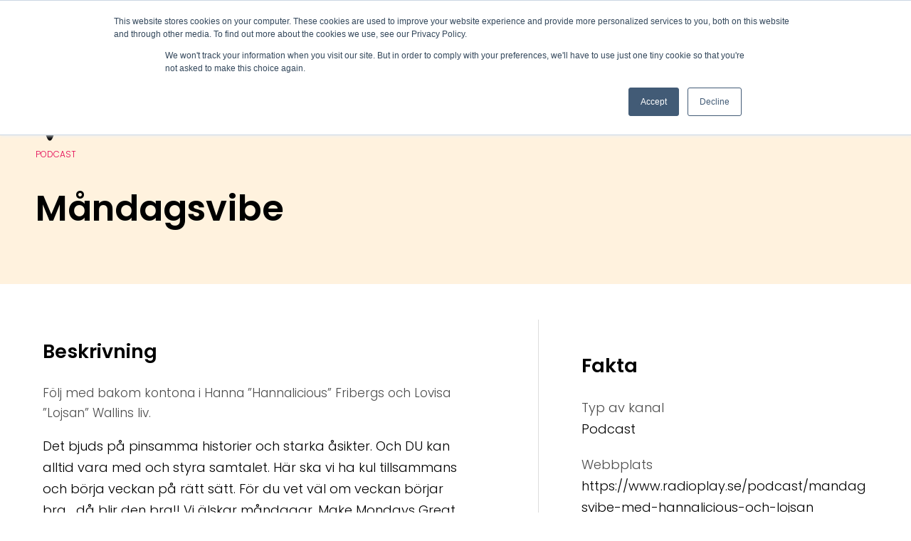

--- FILE ---
content_type: text/html; charset=UTF-8
request_url: https://bauermedia.se/podd/mandagsvibe/
body_size: 8507
content:
<!DOCTYPE html>
<html lang="sv-SE">
  <head>
    <meta charset="utf-8">
    <meta http-equiv="X-UA-Compatible" content="IE=edge">
    <meta name="viewport" content="width=device-width, initial-scale=1.0">
    <meta name="theme-color" content="#ffffff">
    <link rel="pingback" href="https://bauermedia.se/xmlrpc.php"/>
        <link rel="apple-touch-icon-precomposed" sizes="57x57" href="https://bauermedia.se/wp-content/themes/bauermedia/src/images/favicon/apple-touch-icon-57x57.png" />
    <link rel="apple-touch-icon-precomposed" sizes="114x114" href="https://bauermedia.se/wp-content/themes/bauermedia/src/images/favicon/apple-touch-icon-114x114.png" />
    <link rel="apple-touch-icon-precomposed" sizes="72x72" href="https://bauermedia.se/wp-content/themes/bauermedia/src/images/favicon/apple-touch-icon-72x72.png" />
    <link rel="apple-touch-icon-precomposed" sizes="144x144" href="https://bauermedia.se/wp-content/themes/bauermedia/src/images/favicon/apple-touch-icon-144x144.png" />
    <link rel="apple-touch-icon-precomposed" sizes="60x60" href="https://bauermedia.se/wp-content/themes/bauermedia/src/images/favicon/apple-touch-icon-60x60.png" />
    <link rel="apple-touch-icon-precomposed" sizes="120x120" href="https://bauermedia.se/wp-content/themes/bauermedia/src/images/favicon/apple-touch-icon-120x120.png" />
    <link rel="apple-touch-icon-precomposed" sizes="76x76" href="https://bauermedia.se/wp-content/themes/bauermedia/src/images/favicon/apple-touch-icon-76x76.png" />
    <link rel="apple-touch-icon-precomposed" sizes="152x152" href="https://bauermedia.se/wp-content/themes/bauermedia/src/images/favicon/apple-touch-icon-152x152.png" />
    <link rel="icon" type="image/png" href="https://bauermedia.se/wp-content/themes/bauermedia/src/images/favicon/favicon-196x196.png" sizes="196x196" />
    <link rel="icon" type="image/png" href="https://bauermedia.se/wp-content/themes/bauermedia/src/images/favicon/favicon-96x96.png" sizes="96x96" />
    <link rel="icon" type="image/png" href="https://bauermedia.se/wp-content/themes/bauermedia/src/images/favicon/favicon-32x32.png" sizes="32x32" />
    <link rel="icon" type="image/png" href="https://bauermedia.se/wp-content/themes/bauermedia/src/images/favicon/favicon-16x16.png" sizes="16x16" />
    <link rel="icon" type="image/png" href="https://bauermedia.se/wp-content/themes/bauermedia/src/images/favicon/favicon-128.png" sizes="128x128" />
              <link rel="preload" as="style" href="/wp-content/themes/bauermedia/build/bundle.0055d7e6.css">
              <link rel="preload" as="script" href="/wp-content/themes/bauermedia/build/bundle.0055d7e6.js">
    
            <meta name='robots' content='index, follow, max-image-preview:large, max-snippet:-1, max-video-preview:-1' />

	<!-- This site is optimized with the Yoast SEO plugin v26.6 - https://yoast.com/wordpress/plugins/seo/ -->
	<title>Måndagsvibe - Bauer Media</title>
	<link rel="canonical" href="https://bauermedia.se/podd/mandagsvibe/" />
	<meta property="og:locale" content="sv_SE" />
	<meta property="og:type" content="article" />
	<meta property="og:title" content="Måndagsvibe - Bauer Media" />
	<meta property="og:url" content="https://bauermedia.se/podd/mandagsvibe/" />
	<meta property="og:site_name" content="Bauer Media" />
	<meta property="article:modified_time" content="2019-10-09T09:28:15+00:00" />
	<meta property="og:image" content="https://bauermedia.se/wp-content/uploads/2019/10/bauer-media-og.png" />
	<meta property="og:image:width" content="1268" />
	<meta property="og:image:height" content="907" />
	<meta property="og:image:type" content="image/png" />
	<meta name="twitter:card" content="summary_large_image" />
	<script type="application/ld+json" class="yoast-schema-graph">{"@context":"https://schema.org","@graph":[{"@type":"WebPage","@id":"https://bauermedia.se/podd/mandagsvibe/","url":"https://bauermedia.se/podd/mandagsvibe/","name":"Måndagsvibe - Bauer Media","isPartOf":{"@id":"https://bauermedia.se/#website"},"datePublished":"2019-10-09T08:38:53+00:00","dateModified":"2019-10-09T09:28:15+00:00","breadcrumb":{"@id":"https://bauermedia.se/podd/mandagsvibe/#breadcrumb"},"inLanguage":"sv-SE","potentialAction":[{"@type":"ReadAction","target":["https://bauermedia.se/podd/mandagsvibe/"]}]},{"@type":"BreadcrumbList","@id":"https://bauermedia.se/podd/mandagsvibe/#breadcrumb","itemListElement":[{"@type":"ListItem","position":1,"name":"Hem","item":"https://bauermedia.se/"},{"@type":"ListItem","position":2,"name":"Måndagsvibe"}]},{"@type":"WebSite","@id":"https://bauermedia.se/#website","url":"https://bauermedia.se/","name":"Bauer Media","description":"Bauer Media är det självklara mediehuset för ljudbaserad underhållning.","potentialAction":[{"@type":"SearchAction","target":{"@type":"EntryPoint","urlTemplate":"https://bauermedia.se/search/{search_term_string}"},"query-input":{"@type":"PropertyValueSpecification","valueRequired":true,"valueName":"search_term_string"}}],"inLanguage":"sv-SE"}]}</script>
	<!-- / Yoast SEO plugin. -->


<link rel='dns-prefetch' href='//js-eu1.hs-scripts.com' />
<style id='wp-img-auto-sizes-contain-inline-css' type='text/css'>
img:is([sizes=auto i],[sizes^="auto," i]){contain-intrinsic-size:3000px 1500px}
/*# sourceURL=wp-img-auto-sizes-contain-inline-css */
</style>
<link rel="stylesheet" href="/wp-content/themes/bauermedia/build/bundle.0055d7e6.css">
			<!-- DO NOT COPY THIS SNIPPET! Start of Page Analytics Tracking for HubSpot WordPress plugin v11.3.33-->
			<script class="hsq-set-content-id" data-content-id="blog-post">
				var _hsq = _hsq || [];
				_hsq.push(["setContentType", "blog-post"]);
			</script>
			<!-- DO NOT COPY THIS SNIPPET! End of Page Analytics Tracking for HubSpot WordPress plugin -->
			
    <!-- Google Tag Manager -->
    <link rel="preconnect" href="https://analytics.google.com">
    <script>(function(w,d,s,l,i){w[l]=w[l]||[];w[l].push({'gtm.start':
    new Date().getTime(),event:'gtm.js'});var f=d.getElementsByTagName(s)[0],
    j=d.createElement(s),dl=l!='dataLayer'?'&l='+l:'';j.async=true;j.src=
    'https://www.googletagmanager.com/gtm.js?id='+i+dl;f.parentNode.insertBefore(j,f);
    })(window,document,'script','dataLayer','GTM-5L8MPGK');</script>
    <!-- End Google Tag Manager -->

    <!-- Google tag 4 (gtag.js) -->
    <script async src="https://www.googletagmanager.com/gtag/js?id=G-TBJLM1EQC9"></script>
    <script>
      window.dataLayer = window.dataLayer || [];
      function gtag(){dataLayer.push(arguments);}
      gtag('js', new Date());

      gtag('config', 'G-TBJLM1EQC9');
    </script>
    <!-- End Google tag 4 -->

        <script type="text/javascript">
      var siteUrl = "https://bauermedia.se";
      var themePath = "https://bauermedia.se/wp-content/themes/bauermedia";
      var adminAjaxURL = siteUrl + '/wp-admin/admin-ajax.php';
    </script>
  </head>
  <body class="wp-singular poddar-template-default single single-poddar postid-440 wp-theme-bauermedia mandagsvibe ">
      <!-- Google Tag Manager (noscript) -->
    <noscript><iframe src="https://www.googletagmanager.com/ns.html?id=GTM-5L8MPGK"
    height="0" width="0" style="display:none;visibility:hidden"></iframe></noscript>
    <!-- End Google Tag Manager (noscript) -->

    

    <header>
          <div class="header__inner">
        
<div class="logo">
	<a href="https://bauermedia.se" class="header__logo--link" title="Bauer Media">
		<span class="header__logo">
			<svg fill="none" viewbox="0 0 148 86" width="120" height="69" class="header__logo--svg">
				<use href="#site-logo"></use>
			</svg>
		</span>
	</a>
</div>
          <nav id="main-menu">
          <ul>
                      <li class="header__inner-menu-item ">
              <a href="https://bauermedia.se/annonsera/" class="menu-item menu-annonsera " target="_self">
                  Annonsera
              </a>
            </li>
                      <li class="header__inner-menu-item ">
              <a href="https://bauermedia.se/inspiration-och-insikter/" class="menu-item menu-inspiration-insikter " target="_self">
                  Inspiration &#038; insikter
              </a>
            </li>
                      <li class="header__inner-menu-item ">
              <a href="https://bauermedia.se/alla-kanaler/" class="menu-item menu-vara-kanaler " target="_self">
                  Våra kanaler
              </a>
            </li>
                      <li class="header__inner-menu-item ">
              <a href="https://bauermedia.se/om-oss/" class="menu-item menu-om-oss " target="_self">
                  Om oss
              </a>
            </li>
                      <li class="header__inner-menu-item ">
              <a href="https://bauermedia.se/kontakta-oss/" class="menu-item menu-har-du-fragor " target="_self">
                  Har du frågor?
              </a>
            </li>
                      <li class="header__inner-menu-item has-button">
              <a href="https://meetings-eu1.hubspot.com/linn-bladh?uuid=c41aa766-c913-4acc-89b4-8ca880bbfb40" class="button-menu-link menu-item menu-boka-radgivning button-menu-link" target="_self">
                  Boka rådgivning
              </a>
            </li>
                    </ul>
        </nav>
        
<div class="menu-toggle hamburger hamburger--squeeze">
  <span class="hamburger-box">
    <span class="hamburger-inner"></span>
  </span>
</div>

<div class="menu-wrapper">
  <nav>
    <ul>
          <a href="https://bauermedia.se/" class="menu-item menu-hem" target="_self">
        <li>
          Hem
        </li>
      </a>
          <a href="https://bauermedia.se/annonsera/" class="menu-item menu-annonsera" target="_self">
        <li>
          Annonsera
        </li>
      </a>
          <a href="https://bauermedia.se/inspiration-och-insikter/" class="menu-item menu-inspiration-insikter" target="_self">
        <li>
          Inspiration &#038; insikter
        </li>
      </a>
          <a href="https://bauermedia.se/faq/" class="menu-item menu-faq-vanliga-fragor" target="_self">
        <li>
          FAQ – Vanliga frågor
        </li>
      </a>
          <a href="https://bauermedia.se/alla-kanaler/" class="menu-item menu-vara-kanaler" target="_self">
        <li>
          Våra kanaler
        </li>
      </a>
          <a href="https://press.bauermedia.se/" class="menu-item menu-pressrum" target="_self">
        <li>
          Pressrum
        </li>
      </a>
          <a href="https://bauermedia.se/kontakt/" class="button-menu-link menu-item menu-organisation-team" target="_self">
        <li>
          Organisation &#038; team
        </li>
      </a>
          <a href="https://studio.podplay.com/sv-se" class="menu-item menu-har-du-en-ide-for-en-podd" target="_self">
        <li>
          Har du en idé för en podd?
        </li>
      </a>
          <a href="https://jobs.bauermedia.com/?locale=sv_SE" class="menu-item menu-vill-du-jobba-hos-oss" target="_self">
        <li>
          Vill du jobba hos oss?
        </li>
      </a>
          <a href="https://bauermedia.se/om-oss/" class="menu-item menu-om-bauer-media" target="_self">
        <li>
          Om Bauer Media
        </li>
      </a>
        </ul>
  </nav>
</div>
      </div>
    </header>


<div id="app">
    <main>

        <div class="banner">
     
              <div class="post-type-icon podd">
          <img class="lazyload" loading="lazy" src="https://bauermedia.se/wp-content/themes/bauermedia/src/images/symbols/podd.svg">
          <div class="text">Podcast</div>
        </div>
      
      <h1>Måndagsvibe</h1>

    </div>
    
    <div class="single-wrapper pad">
      <div class="left">
                          <h3>Beskrivning</h3>
          <div class="ingress">Följ med bakom kontona i Hanna ”Hannalicious” Fribergs och Lovisa ”Lojsan” Wallins liv.</div>
        
                          <p>Det bjuds på pinsamma historier och starka åsikter. Och DU kan alltid vara med och styra samtalet. Här ska vi ha kul tillsammans och börja veckan på rätt sätt. För du vet väl om veckan börjar bra... då blir den bra!! Vi älskar måndagar. Make Mondays Great Again.</p>
        
                          <img src="/wp-content/uploads/2019/10/mandagsvibe-400x270.jpg">
              </div>

      <div class="right">
        <aside>
                <h3>Fakta</h3>
        
                <div class="list-title">Typ av kanal</div>
      
                  <p>Podcast</p>
        
                          <div class="list-title">Webbplats</div>
          <p><a href="https://www.radioplay.se/podcast/mandagsvibe-med-hannalicious-och-lojsan" target="_blank">https://www.radioplay.se/podcast/mandagsvibe-med-hannalicious-och-lojsan</a></p>
        
                
                     
                                           
          
          <a class="btn red btn-c arrow" href="https://ocast.com/sv/brands/mandagsvibe-2737" target="_blank">Läs mer</a>
          
                        </div>
        </aside>  
      </div>

  </main>

    </div>


<footer>
  <div class="footer-wrap">
  
    <div class="footer-items-wrap">
      <div class="footer-item">

  <h3>Navigation</h3>

  <nav>
    <ul>
          <li class="menu-item menu-annonsera">
        <a href="https://bauermedia.se/annonsera/" target="_self">Annonsera</a>
      </li>
          <li class="menu-item menu-inspiration-insikter">
        <a href="https://bauermedia.se/inspiration-och-insikter/" target="_self">Inspiration &#038; insikter</a>
      </li>
          <li class="menu-item menu-vara-kanaler">
        <a href="https://bauermedia.se/alla-kanaler/" target="_self">Våra kanaler</a>
      </li>
          <li class="menu-item menu-om-oss">
        <a href="https://bauermedia.se/om-oss/" target="_self">Om oss</a>
      </li>
          <li class="menu-item menu-har-du-fragor">
        <a href="https://bauermedia.se/kontakta-oss/" target="_self">Har du frågor?</a>
      </li>
          <li class="button-menu-link menu-item menu-boka-radgivning">
        <a href="https://meetings-eu1.hubspot.com/linn-bladh?uuid=c41aa766-c913-4acc-89b4-8ca880bbfb40" target="_self">Boka rådgivning</a>
      </li>
        </ul>
  </nav>

</div>
      
<div class="footer-item">

  <h3>Partnersidor</h3>
  
  <ul>
    
              
                                              
            
            <li><a href="http://bauermedia.com" target="_blank">Bauer Media Group</a></li>

          

    
              
                                              
            
            <li><a href="https://www.bauermediaoutdoor.com/sv" target="_blank">Bauer Media Outdoor</a></li>

          

    
              
                                              
            
            <li><a href="http://radioplay.se" target="_blank">RadioPlay</a></li>

          

    
              
                                              
            
            <li><a href="http://www.podplay.com/sv" target="_blank">Podplay</a></li>

          

      </ul>

</div>
        
  <div class="footer-item">    
              <h3>Bauer Media</h3>
    
              <p>Bauer Media är det ledande mediehuset för ljudbaserad underhållning. Med vårt breda utbud av radiostationer och plattformar som Podplay och Radioplay når vi över 61 miljoner lyssnare i nio länder varje vecka. Vi är Europas främsta aktör inom digital och kommersiell audio, och skapar kraftfullt innehåll som låter människor uppleva ljudets möjligheter. Vi kallar det ljudeffekten.</p>
      </div>      <div class="footer-item logo">

  <a href="https://bauermedia.se" title="Bauer Media">
      <svg fill="currentColor" viewbox="0 0 148 86" width="148" height="86" aria-hidden="true" style="color: #4700A3;">
        <use href="#site-logo"></use>
			</svg>
  </a>
  <div class="footer-social">
    
                  <a href="https://www.facebook.com/bauermediasverige" target="_blank">
        <img class="icon" src="/wp-content/uploads/2019/06/facebook.svg" alt="facebook" loading="lazy" width="16" height="16" />
      </a>
        
                <a href="https://www.linkedin.com/company/bauer-media-sverige" target="_blank">
        <img class="icon" src="/wp-content/uploads/2019/08/linkedin.svg" alt="linkedin" loading="lazy" width="16" height="16" />
      </a>
        
    </div>

</div>
    </div>

  </div>
    
<section class="bottom-bar">
  <div class="bottom-bar-wrapper">
    <ul>
      
                
                                      
          
          <li><a href="https://bauermedia.se/personuppgiftspolicy" target="_blank">Personuppgiftspolicy</a></li>

        
    
                
                                      
          
          <li><a href="https://bauermedia.se/anvandarvillkor/" target="_blank">Användarvillkor</a></li>

        
    
                
                                      
          
          <li><a href="https://bauermedia.se/cookiespolicy/" target="_blank">Cookiepolicy</a></li>

        
    
                
                                      
          
          <li><a href="https://www.bauermedia.com/speakup" target="_blank">SpeakUp</a></li>

        
    
                
                                      
          
          <li><a href="https://audio.bauermedia.se/newsletter-sign-up" target="_blank">Nyhetsbrev</a></li>

        
        </ul>
    
    <div class="copyline">
      &copy; 2026 Bauer Media.
    </div>
    <div class="bottom-bar__row">
      <a href="https://pigment.se/" target="_blank" title="Producerad av Pigment webbyrå">Pigment webbyrå</a>
    </div>
  </div>
</section>
</footer>

<script type="speculationrules">
{"prefetch":[{"source":"document","where":{"and":[{"href_matches":"/*"},{"not":{"href_matches":["/wp-*.php","/wp-admin/*","/wp-content/uploads/*","/wp-content/*","/wp-content/plugins/*","/wp-content/themes/bauermedia/*","/*\\?(.+)"]}},{"not":{"selector_matches":"a[rel~=\"nofollow\"]"}},{"not":{"selector_matches":".no-prefetch, .no-prefetch a"}}]},"eagerness":"conservative"}]}
</script>
<script type="text/javascript" id="leadin-script-loader-js-js-extra">
/* <![CDATA[ */
var leadin_wordpress = {"userRole":"visitor","pageType":"post","leadinPluginVersion":"11.3.33"};
//# sourceURL=leadin-script-loader-js-js-extra
/* ]]> */
</script>
<script type="text/javascript" src="https://js-eu1.hs-scripts.com/24850325.js?integration=WordPress&amp;ver=11.3.33" id="leadin-script-loader-js-js"></script>
<script type="text/javascript" src="/wp-content/themes/bauermedia/build/bundle.0055d7e6.js" id="theme-js-js"></script>


<svg xmlns="http://www.w3.org/2000/svg" width="0" height="0" display="none" style="display: none;" aria-hidden="true">
    <symbol id="site-logo" fill="currentColor" viewBox="0 0 148 86">
        <path fill="currentColor" d="M79.97 11.0985h7.6516c3.6073 0 5.5436 1.4876 5.5436 4.316 0 1.4876-.7512 2.6098-1.9622 3.2916 1.768.5839 3.0017 1.853 3.0017 3.9506 0 2.9752-2.4934 4.5378-6.1751 4.5378h-8.0628V11.0952l.0032.0033Zm6.9231 6.319c1.1365 0 1.7194-.535 1.7194-1.4158 0-.8808-.6055-1.4159-1.7194-1.4159h-2.4707v2.8284h2.4707v.0033Zm.9196 6.2929c1.1365 0 1.8165-.5611 1.8165-1.5137s-.6767-1.5137-1.8165-1.5137h-3.3903v3.0242h3.3903v.0032Zm7.5291.264c0-1.928 1.211-3.2198 3.8501-3.8299l3.0271-.7079c.532-.1207.726-.3654.726-.7307 0-.584-.46-.9265-1.477-.9265-1.185 0-2.3959.6818-3.0015 1.7812l-3.0502-1.8302c.9941-1.8301 3.196-3.3666 6.2237-3.3666 3.682 0 5.301 1.8301 5.301 5.1968v3.7809c0 .4633.217.6329.702.6329h.412v3.1938c-.46.1207-1.137.2186-1.791.2186-1.574 0-2.251-.5351-2.688-1.4648-.097-.1957-.168-.2936-.314-.2936s-.217.0979-.388.3425c-.677.9265-1.791 1.4876-3.3421 1.4876-2.6617 0-4.1901-1.5137-4.1901-3.4873v.0032Zm5.3492.4633c1.234 0 2.251-.7569 2.251-2.587v-.2186c-.146.2186-.389.3426-.849.4404l-1.551.3426c-.7252.1696-1.1364.5121-1.1364 1.0504s.4825.9754 1.2824.9754l.003-.0032Zm14.624 3.1483c-3.899 0-5.981-1.9769-5.981-5.3403v-7.4869h4.284v7.1705c0 1.2429.628 1.928 1.693 1.928 1.066 0 1.694-.6819 1.694-1.928v-7.1705h4.284v7.4869c0 3.3667-2.082 5.3403-5.981 5.3403h.007Zm14.26-.0719c-4.284 0-6.78-2.7566-6.78-6.5375 0-3.781 2.71-6.5376 6.463-6.5376s6.224 2.7077 6.224 6.5604v1.0243h-8.571c.242 1.3669 1.33 1.977 2.639 1.977 1.162 0 1.839-.4404 2.519-1.269l2.979 2.2183c-1.211 1.6083-3.17 2.5609-5.473 2.5609v.0032Zm1.791-8.1948c-.291-1.0015-1.043-1.5854-2.153-1.5854-1.111 0-1.937.5839-2.228 1.5854h4.381Zm5.714-4.5638h4.261v1.5855c0 .1468.049.2186.169.2186.12 0 .194-.0718.437-.4633.654-1.0733 1.574-1.5626 2.736-1.5626h.071l.049 4.3421h-.92c-1.719 0-2.542.8058-2.542 2.6587v5.6601h-4.261V14.7555ZM88.4182 46.0637l-4.3585-5.5361v9.2192h-4.0929V33.6475h3.6072l5.3008 6.7561 5.1097-6.7561h3.5101v16.0993H93.379v-9.0724l-4.1416 5.3893c-.1683.2185-.2655.2675-.4112.2675s-.2429-.049-.4112-.2675h.0032Zm17.3608 3.9993c-4.284 0-6.781-2.7566-6.781-6.5376s2.71-6.5376 6.463-6.5376 6.224 2.7077 6.224 6.5604v1.0244h-8.571c.243 1.3669 1.331 1.9769 2.639 1.9769 1.162 0 1.839-.4404 2.519-1.269l2.979 2.2183c-1.211 1.6083-3.17 2.5609-5.472 2.5609v.0033Zm1.79-8.1948c-.291-1.0016-1.042-1.5855-2.153-1.5855s-1.936.5839-2.228 1.5855h4.381Zm14.575 7.1703c0-.1468-.071-.2186-.194-.2186-.146 0-.266.0979-.509.2936-.531.4405-1.454.9755-2.833.9755-3.267 0-5.592-2.6816-5.592-6.5605 0-3.8788 2.325-6.5604 5.592-6.5604 1.379 0 2.299.5383 2.833.9754.243.1958.363.2936.509.2936.119 0 .194-.0717.194-.2185v-5.3404h4.261V49.753h-4.261v-.7145Zm-2.277-2.7305c1.526 0 2.471-1.1222 2.471-2.7795 0-1.6572-.945-2.7794-2.471-2.7794-1.525 0-2.541 1.1222-2.541 2.7794 0 1.6573.968 2.7795 2.541 2.7795Zm11.232-14.4159c1.428 0 2.445.8775 2.445 2.1955s-1.017 2.1955-2.445 2.1955-2.445-.8547-2.445-2.1955 1.017-2.1955 2.445-2.1955Zm2.131 5.4154v12.439h-4.262v-12.439h4.262Zm1.924 9.2192c0-1.928 1.211-3.2199 3.85-3.8299l3.028-.708c.531-.1207.725-.3653.725-.7307 0-.5839-.459-.9265-1.476-.9265-1.185 0-2.396.6818-3.002 1.7812l-3.05-1.8301c.994-1.8302 3.196-3.3667 6.223-3.3667 3.682 0 5.301 1.8301 5.301 5.1968v3.781c0 .4632.217.6329.703.6329h.411v3.1937c-.46.1207-1.137.2186-1.791.2186-1.573 0-2.25-.535-2.687-1.4648-.097-.1957-.169-.2936-.314-.2936-.146 0-.217.0979-.389.3426-.677.9265-1.791 1.4876-3.342 1.4876-2.661 0-4.19-1.5137-4.19-3.4874v.0033Zm5.35.4632c1.233 0 2.25-.7568 2.25-2.587v-.2185c-.146.2185-.388.3425-.848.4404l-1.551.3425c-.726.1696-1.137.5122-1.137 1.0505 0 .5382.483.9754 1.282.9754l.004-.0033ZM78.9277 64.0811c0-4.7564 3.3903-8.4395 8.717-8.4395 3.3902 0 5.8123 1.5365 7.4087 3.9995l-3.7756 2.0977c-.6541-1.2429-1.8392-2.0748-3.6331-2.0748-2.5419 0-4.1642 1.7812-4.1642 4.4138 0 2.6327 1.6223 4.365 4.1642 4.365 1.6935 0 3.0276-.8058 3.6072-2.0977l-2.5678-2.4402c-.217-.1957-.2914-.3653-.2914-.4893 0-.2186.1457-.3915.4857-.3915h7.1432v.5383c0 6.8051-4.4556 8.9517-8.3769 8.9517-5.3267 0-8.717-3.6831-8.717-8.4395v.0065Zm18.668-4.391h4.2613v1.5855c0 .1468.049.2185.168.2185.12 0 .195-.0717.438-.4632.654-1.0733 1.573-1.5626 2.736-1.5626h.071l.049 4.342h-.92c-1.719 0-2.542.8058-2.542 2.6588v5.66h-4.2613v-12.439Zm8.2753 6.221c0-3.8527 2.882-6.5376 6.829-6.5376 3.947 0 6.803 2.6816 6.803 6.5376 0 3.856-2.904 6.5376-6.803 6.5376-3.898 0-6.829-2.6816-6.829-6.5376Zm6.829 2.7566c1.574 0 2.568-1.1222 2.568-2.7566s-.994-2.7566-2.568-2.7566c-1.573 0-2.59 1.1222-2.59 2.7566s.994 2.7566 2.59 2.7566Zm14.019 3.8529c-3.899 0-5.981-1.9769-5.981-5.3403v-7.4869h4.284v7.1704c0 1.243.628 1.928 1.694 1.928 1.065 0 1.693-.6818 1.693-1.928v-7.1704h4.284v7.4869c0 3.3666-2.082 5.3403-5.98 5.3403h.006Zm7.89-12.8304h4.262v.7079c0 .1468.071.2186.194.2186.146 0 .266-.0979.508-.2936.531-.4404 1.454-.9754 2.834-.9754 3.267 0 5.592 2.6815 5.592 6.5604 0 3.8788-2.325 6.5604-5.592 6.5604-1.38 0-2.299-.535-2.834-.9754-.242-.1957-.362-.2936-.508-.2936-.12 0-.194.0718-.194.2186v5.585h-4.262V59.6837v.0065Zm6.538 9.0006c1.574 0 2.542-1.1222 2.542-2.7795 0-1.6572-.968-2.7794-2.542-2.7794-1.574 0-2.471 1.1222-2.471 2.7794 0 1.6573.946 2.7795 2.471 2.7795Z"/>
        <path fill="#1FD1BD" d="M10.583.48584c-1.19489 0-2.16308.97542-2.16308 2.1792V21.4622l2.60018 1.4909v-8.1818c0-1.6278.6055-2.7696 1.7259-3.3112V2.66504c0-1.20378-.9682-2.1792-2.163-2.1792Zm.4371 49.43316V29.2949l-2.60018-1.4844v55.5696c0 1.2038.96819 2.1792 2.16308 2.1792 1.1948 0 2.163-.9754 2.163-2.1792V71.8969c-1.1495-.4013-1.7259-1.3049-1.7259-2.525s.5764-2.127 1.7259-2.525V52.4211c-1.02-.3327-1.7259-1.2135-1.7259-2.5021ZM26.3936 9.12451c-1.1237 0-2.0497.8645-2.1534 1.97039h4.3067c-.1036-1.10589-1.0265-1.97039-2.1533-1.97039ZM24.2305 74.7415c0 1.2038.9682 2.1792 2.163 2.1792 1.1949 0 2.1631-.9754 2.1631-2.1792v-2.6131h-4.3261v2.6131Zm0-44.1515 4.3261 2.4956V16.6079h-4.3261V30.59Zm0 36.0287h4.3261V44.5723l-4.3261 2.5119v19.5345Zm0-29.8174v4.0843l3.6072-2.0682-3.6072-2.0161ZM2.67476 13.2705c-1.19485 0-2.163041.9754-2.163041 2.1792v5.6927c.799811-1.4322 2.444751-2.065 4.326081-1.53v-4.1627c0-1.2038-.96818-2.1792-2.16304-2.1792Zm.05829 44.9998c-.97791 0-1.748571-.3784-2.221331-1.0472v13.3754c0 1.2037.968191 2.1792 2.163041 2.1792 1.19486 0 2.16304-.9755 2.16304-2.1792v-13.222c-.47923.5741-1.20457.8971-2.10475.8971v-.0033ZM34.3017 27.0571c-1.1948 0-2.163.9754-2.163 2.1792v5.9113l1.5802.9101c1.3243.7504 1.823 1.8367 1.823 2.7567 0 1.0015-.4987 2.003-1.823 2.7566l-1.5802.9199v14.3214c0 1.2038.9682 2.1792 2.163 2.1792 1.1949 0 2.1631-.9754 2.1631-2.1792V29.2396c0-1.2038-.9682-2.1792-2.1631-2.1792v-.0033Zm23.7188-4.2246c-1.1949 0-2.1631.9754-2.1631 2.1792v21.3222c1.2564 2.4337 1.9688 5.1609 1.9688 8.097 0 1.7062-.2364 3.3764-.6962 4.9717-.2655.9199-.6055 1.8105-1.0168 2.6685.3659.6818 1.0816 1.1483 1.904 1.1483 1.1949 0 2.1631-.9754 2.1631-2.1792V25.015c0-1.2038-.9682-2.1792-2.1631-2.1792l.0033-.0033Zm-17.0657-5.1152c-.5504.3947-.9099 1.0406-.9099 1.7747v47.0517c1.5802-.1337 3.0244-.4469 4.3261-.92V42.2365c-.1522-.0848-.3076-.1664-.463-.2447-2.0724-1.0863-2.5678-2.003-2.5678-3.0893 0-.92.3302-1.7519 1.5737-3.0046.5083-.5122 1.0005-1.0863 1.4571-1.7159V20.0824c-.8937-.9754-2.0303-1.7746-3.4162-2.3619v-.0032ZM16.4844 45.3291l4.1674-2.3912v-8.1394l-4.1674-2.3293v12.8599Zm-.1582 17.949c0 1.2038.9682 2.1792 2.163 2.1792 1.1949 0 2.1631-.9754 2.1631-2.1792V49.1655l-4.3261 2.5152v11.5974Zm2.1632-42.6868c-.9066 0-1.6805.5611-2.0011 1.3571v4.179l4.1642 2.401v-5.7579c0-1.2038-.9682-2.1792-2.1631-2.1792ZM73.831 38.1094c-1.1948 0-2.163.9754-2.163 2.1792v5.4708c0 1.2038.9682 2.1792 2.163 2.1792 1.1949 0 2.1631-.9754 2.1631-2.1792v-5.4708c0-1.2038-.9682-2.1792-2.1631-2.1792Zm-7.9043-4.9585c-1.1948 0-2.163.9754-2.163 2.1792v15.3881c0 1.2038.9682 2.1792 2.163 2.1792 1.1949 0 2.1631-.9754 2.1631-2.1792V35.3301c0-1.2038-.9682-2.1792-2.1631-2.1792ZM47.9492 44.7938v13.3949c0 1.2038.9682 2.1792 2.1631 2.1792.2525 0 .4921-.0457.7188-.1273.9455-1.742 1.4442-3.7646 1.4442-5.9797 0-3.7614-1.6709-7.0008-4.3261-9.4704v.0033Zm-.0644-6.645.0647.0392c1.5932.933 3.0471 2.0454 4.3261 3.3079V28.2021c-.3238 3.6538-1.6644 6.9454-4.3261 9.8717l-.0647.075Z"/>
        <path fill="currentColor" d="M57.8264 54.4278c0-2.9328-.7124-5.6633-1.9687-8.0969-.9229-1.7845-2.1372-3.4091-3.5814-4.838-1.279-1.2658-2.7329-2.3749-4.326-3.3079-.0227-.0131-.0421-.0261-.0648-.0392.0227-.0261.0421-.0489.0648-.075 2.6617-2.9263 4.0022-6.2179 4.326-9.8717.0519-.6002.081-1.207.081-1.8268 0-.9037-.0777-1.791-.2267-2.6588-1.1916-7.0563-7.1659-12.6217-16.7571-12.6217H14.4976c-.68 0-1.2629.124-1.7518.3621-1.1236.5415-1.7259 1.6833-1.7259 3.3112v8.1818L8.41969 21.456l-2.20513-1.2657c-.46629-.2643-.9261-.4567-1.37295-.584-1.88133-.535-3.52952.0979-4.326086 1.53-.327047.5872-.51161775 1.3115-.51161775 2.1433v32.1432c0 .721.18457075 1.3245.51161775 1.791.472761.6688 1.243426 1.0472 2.221326 1.0472.90019 0 1.62876-.323 2.10476-.8971.40152-.4829.62819-1.1418.62819-1.9411v-29.305l2.94989 1.6866 2.60021 1.4843v20.6241c0 1.2886.7059 2.1694 1.7259 2.5022.8969.2936 2.0367.1664 3.1604-.4991l.4177-.2447 4.326-2.5152 3.5814-2.0813 4.3261-2.5153 3.5813-2.0813 1.5802-.9199c1.3243-.7504 1.823-1.7519 1.823-2.7567 0-.9199-.4987-2.003-1.823-2.7566l-1.5802-.9102-3.5813-2.065-4.3261-2.4956-3.5814-2.065-4.1641-2.4011v-9.5193h18.3081c2.4221 0 4.4718.398 6.1589 1.1092 1.3859.5872 2.5257 1.3865 3.4161 2.3619 1.6256 1.7747 2.4383 4.1235 2.4383 6.7986 0 2.8969-1.0394 5.3664-2.4383 7.3009-.4565.6296-.9487 1.2038-1.4571 1.716-1.2434 1.2527-1.5737 2.0878-1.5737 3.0045 0 1.0864.4987 2.0031 2.5678 3.0894.1554.0783.3108.1598.463.2447 1.3179.7209 2.5257 1.5789 3.5814 2.5609 2.652 2.4695 4.326 5.7089 4.326 9.4703 0 2.2151-.4986 4.2377-1.4441 5.9798-1.3212 2.4336-3.5198 4.3127-6.4633 5.3795-1.3017.473-2.7459.7862-4.326.9199-.5732.0489-1.1625.075-1.768.075H14.2515c-.5796 0-1.0815.0816-1.5025.2284-1.1495.4013-1.7259 1.3049-1.7259 2.525s.5764 2.127 1.7259 2.525c.4242.1468.9229.2284 1.5025.2284h24.0266c8.9144 0 15.0474-4.241 17.8386-10.0609.4113-.858.7513-1.7518 1.0168-2.6685.4598-1.5953.6962-3.2656.6962-4.9717l-.0033.0228ZM20.6499 34.7987l3.5814 2.0031 3.604 2.016-3.604 2.0683-3.5814 2.0553-4.1641 2.3912V32.476l4.1641 2.3292v-.0065Z"/>
    </symbol>
</svg>
<script id="hs-script-loader" src="//js-eu1.hs-scripts.com/24850325.js" async defer></script>
</body>
</html>


--- FILE ---
content_type: text/css; charset=UTF-8
request_url: https://bauermedia.se/wp-content/themes/bauermedia/build/bundle.0055d7e6.css
body_size: 12310
content:
/*! normalize.css v8.0.1 | MIT License | github.com/necolas/normalize.css */html{line-height:1.15;-webkit-text-size-adjust:100%}main{display:block}h1{font-size:2em;margin:.67em 0}hr{-webkit-box-sizing:content-box;box-sizing:content-box;height:0;overflow:visible}pre{font-family:monospace,monospace;font-size:1em}a{background-color:transparent}abbr[title]{border-bottom:none;text-decoration:underline;-webkit-text-decoration:underline dotted;text-decoration:underline dotted}b,strong{font-weight:bolder}code,kbd,samp{font-family:monospace,monospace;font-size:1em}small{font-size:80%}sub,sup{font-size:75%;line-height:0;position:relative;vertical-align:baseline}sub{bottom:-.25em}sup{top:-.5em}img{border-style:none}button,input,optgroup,select,textarea{font-family:inherit;font-size:100%;line-height:1.15;margin:0}button,input{overflow:visible}button,select{text-transform:none}[type=button],[type=reset],[type=submit],button{-webkit-appearance:button}[type=button]::-moz-focus-inner,[type=reset]::-moz-focus-inner,[type=submit]::-moz-focus-inner,button::-moz-focus-inner{border-style:none;padding:0}[type=button]:-moz-focusring,[type=reset]:-moz-focusring,[type=submit]:-moz-focusring,button:-moz-focusring{outline:1px dotted ButtonText}fieldset{padding:.35em .75em .625em}legend{-webkit-box-sizing:border-box;box-sizing:border-box;color:inherit;display:table;max-width:100%;padding:0;white-space:normal}progress{vertical-align:baseline}textarea{overflow:auto}[type=checkbox],[type=radio]{-webkit-box-sizing:border-box;box-sizing:border-box;padding:0}[type=number]::-webkit-inner-spin-button,[type=number]::-webkit-outer-spin-button{height:auto}[type=search]{-webkit-appearance:textfield;outline-offset:-2px}[type=search]::-webkit-search-decoration{-webkit-appearance:none}::-webkit-file-upload-button{-webkit-appearance:button;font:inherit}details{display:block}summary{display:list-item}[hidden],template{display:none}.font-h,.font-p-bold,.font-p-medium,.font-p-regular,.font-p-semibold{font-family:Poppins,serif}body{--var-top-header-bar-height:8.7rem}@media(min-width:398px){body{--var-top-header-bar-height:6.6rem}}@media(min-width:768px){body{--var-top-header-bar-height:4.1rem}}body.has-top-header-bar{padding-top:var(--var-top-header-bar-height)}body.has-top-header-bar .header__banner{top:calc(var(--var-top-header-bar-height)*-1)}html{font-family:Poppins,serif;font-size:62.5%;overflow-y:scroll;-webkit-box-sizing:border-box;box-sizing:border-box;-webkit-font-smoothing:antialiased;-webkit-tap-highlight-color:rgba(0,0,0,0);text-rendering:optimizeLegibility}*,:after,:before{-webkit-box-sizing:inherit;box-sizing:inherit}body{margin:0;font-size:1.6rem;font-weight:300;line-height:1.7;width:100%;background-color:#fff}@media(min-width:768px){body{font-size:1.8rem}}body.menu-open{overflow:hidden}ul{margin:0;padding:0}p{color:#000}a{-webkit-transition:all .15s ease;-o-transition:all .15s ease;transition:all .15s ease;text-decoration:none;color:inherit}main{margin:0}@media(min-width:768px){main{-webkit-box-flex:3;-ms-flex:3;flex:3;margin:0}}@media(min-width:768px){aside{-webkit-box-flex:1;-ms-flex:1;flex:1}}figure.wp-caption,img{max-width:100%;height:auto;-webkit-user-select:none;-moz-user-select:none;-ms-user-select:none;user-select:none}figure.wp-caption,img{-webkit-transition:.1s ease-in-out;-o-transition:.1s ease-in-out;transition:.1s ease-in-out;border:0;user-drag:none;-webkit-user-drag:none}figure.wp-caption.alignnone,img.alignnone{width:100%!important}figure.wp-caption.alignnone img,img.alignnone img{width:100%}figure.wp-caption.alignleft,img.alignleft{float:left;width:50%!important;margin:20px 20px 20px 0}figure.wp-caption.alignright,img.alignright{float:right;width:50%!important;margin:20px 0 20px 20px}figure.wp-caption.aligncenter,img.aligncenter{width:auto!important;max-width:100%;margin:10px 12px 0 0}.blue{background-color:#23397a}.blue,.blue p{color:#fff}.blue .btn{color:#ffc29f}.blue .btn:not([disabled]):focus,.blue .btn:not([disabled]):hover{color:#ffc29f;-webkit-filter:brightness(1.35);filter:brightness(1.35);-webkit-transition:-webkit-filter .3s ease;transition:-webkit-filter .3s ease;-o-transition:filter .3s ease;transition:filter .3s ease;transition:filter .3s ease,-webkit-filter .3s ease}.blue .btn.arrow:after{background-image:url(0bacef1266c22f22cb4e6edfc06db8cf.svg)}.red{background-color:#e30050}.red,.red p{color:#fff}.red .btn{color:#ffc29f}.red .btn.arrow:after{background-image:url(0bacef1266c22f22cb4e6edfc06db8cf.svg)}.grey p a,.lightgrey p a{color:#23397a}.grey{background-color:#f6f4f4}.lightgrey{background-color:#fbfbfb}.sand{background-color:#fff2de}.sand,.sand p{color:#000}.lightblue{background-color:#f0fefe;color:#000}.lightblue p,.white{color:#000}.white{background-color:#fff}.white p{color:#000}main section:first-child.relationship-wrap h2{margin-top:3rem}@media(min-width:768px){main section:first-child.relationship-wrap h2{margin-top:8rem}}@font-face{font-display:swap;font-family:Poppins;font-style:normal;font-weight:300;src:url(8d91ec1ca2d8b56640a47117e313a3e9.woff2) format("woff2")}@font-face{font-display:swap;font-family:Poppins;font-style:normal;font-weight:400;src:url(9212f6f9860f9fc6c69b02fedf6db8c3.woff2) format("woff2")}@font-face{font-display:swap;font-family:Poppins;font-style:normal;font-weight:500;src:url(a09f2fccfee35b7247b08a1a266f0328.woff2) format("woff2")}@font-face{font-display:swap;font-family:Poppins;font-style:normal;font-weight:600;src:url(72993dddf88a63e8f226656f7de88e57.woff2) format("woff2")}@font-face{font-display:swap;font-family:Poppins;font-style:normal;font-weight:700;src:url(25b0e113ca7cce3770d542736db26368.woff2) format("woff2")}@font-face{font-display:swap;font-family:Poppins;font-style:normal;font-weight:800;src:url(af4d371a10271dafeb343f1eace762bc.woff2) format("woff2")}h1,h2,h3,h4,h5,h6{font-weight:600;line-height:1.3}h1{font-size:3rem}@media(min-width:768px){h1{font-size:5rem}}h2{font-size:2.3rem}@media(min-width:768px){h2{font-size:4rem}}strong{font-weight:600}.container{-webkit-box-sizing:border-box;box-sizing:border-box;width:100%;max-width:125rem;margin-right:auto;margin-left:auto}.single-wrapper{display:-webkit-box;display:-ms-flexbox;display:flex;-ms-flex-wrap:wrap;flex-wrap:wrap;-webkit-box-orient:vertical;-webkit-box-direction:normal;-ms-flex-direction:column;flex-direction:column;margin:0 auto;max-width:110rem}@media(min-width:992px){.single-wrapper{-webkit-box-orient:horizontal;-webkit-box-direction:normal;-ms-flex-direction:row;flex-direction:row;max-width:120rem}}.single-wrapper .left{width:100%}.single-wrapper .left img{margin:4rem 0 0;border-radius:.8rem;-webkit-box-shadow:0 1.5rem 2rem rgba(0,0,0,.25);box-shadow:0 1.5rem 2rem rgba(0,0,0,.25)}@media(min-width:992px){.single-wrapper .left{padding:0 10rem 0 0;width:60%}}.single-wrapper .right{width:100%}.single-wrapper .right aside{padding:2rem 0}@media(min-width:992px){.single-wrapper .right aside{padding:2rem 0 3rem 6rem;border-left:.1rem solid #dcdcdc}}.single-wrapper .right aside .btn{margin-top:2rem}@media(min-width:992px){.single-wrapper .right{width:40%}}input[type=email],input[type=number],input[type=password],input[type=search],input[type=tel],input[type=text],select,textarea{-webkit-box-sizing:border-box;box-sizing:border-box;width:100%;margin:0 0 1rem;padding:1.75rem;border:.1rem solid #ddd;-webkit-appearance:none;background:#fdfdfd;-webkit-transition:all .2s ease-in-out;-o-transition:all .2s ease-in-out;transition:all .2s ease-in-out}input[type=email]:focus,input[type=number]:focus,input[type=password]:focus,input[type=search]:focus,input[type=tel]:focus,input[type=text]:focus,select:focus,textarea:focus{outline:none;border:.1rem solid #4c4c4c}.input-half{width:calc(50% - 2rem);float:left;margin-right:2rem}input[type=submit]{outline:none;border:none}input:-webkit-autofill{-webkit-box-shadow:0 0 0 3rem #f8f8f8 inset;box-shadow:inset 0 0 0 3rem #f8f8f8}select{cursor:pointer;-webkit-transition:all .2s ease;-o-transition:all .2s ease;transition:all .2s ease;background-repeat:no-repeat;background-position:93% 50%;background-size:1.5rem auto;-moz-appearance:none}select::-ms-expand{display:none}.gform_wrapper input[type=email]:focus,.gform_wrapper input[type=number]:focus,.gform_wrapper input[type=password]:focus,.gform_wrapper input[type=search]:focus,.gform_wrapper input[type=tel]:focus,.gform_wrapper input[type=text]:focus,.gform_wrapper select:focus{outline:none}.gform_wrapper .gform_heading{display:none}.gform_wrapper .validation_error{border:none!important}.gform_wrapper .gfield_error{background-color:rgba(255,223,224,0)!important;border:0!important}.gform_wrapper .gfield_description{padding:.3rem 0 0!important}.gform_wrapper input[type=submit]{position:relative;display:inline-block;width:auto;margin:0 auto;color:#fff;border:none;padding:2rem 4rem;background:#e30050;font-family:Poppins,serif;border-radius:6rem;cursor:pointer}.gform_wrapper input[type=submit]:after{display:inline-block;width:2rem;height:2.25rem;margin-left:.2rem;margin-bottom:-.5rem;content:"";background-image:url(76e1a67a49973baf2c2bb1dcc9a08e82.svg);background-repeat:no-repeat;background-position:50%;-o-object-fit:cover;object-fit:cover}.gform_wrapper .gform_fields .gfield .ginput_container input[type=text],.gform_wrapper .gform_fields .gfield .ginput_container textarea{padding:2rem!important}.btn{position:relative;list-style:none;cursor:pointer;-webkit-transition:.06s ease;-o-transition:.06s ease;transition:.06s ease;color:#23397a;outline:none;display:-webkit-inline-box;display:-ms-inline-flexbox;display:inline-flex;-webkit-box-align:center;-ms-flex-align:center;align-items:center;font-weight:500;font-size:1.6rem;padding:2rem 0;margin:0}.btn:not(:disabled):active,.btn:not(:disabled):focus,.btn:not(:disabled):hover{color:#1c2e62}.btn:disabled{cursor:not-allowed;opacity:.3}.btn.arrow:after{display:inline-block;width:2rem;height:2.2rem;margin-left:1.25rem;content:"";background-image:url(022fb6c91ffa93858fa1ca0661378265.svg);background-repeat:no-repeat;background-position:50%;-o-object-fit:cover;object-fit:cover;-webkit-transition:all .5s ease-in-out;-o-transition:all .5s ease-in-out;transition:all .5s ease-in-out}.btn.arrow:hover:after{margin-left:2rem}.btn.arrow.peach.arrow:after{background-image:url(0bacef1266c22f22cb4e6edfc06db8cf.svg)}.btn.arrow.arrow-rotate:after{-webkit-transform:rotate(90deg);-ms-transform:rotate(90deg);transform:rotate(90deg)}.btn.blue{color:#ffc29f}.btn.blue:active,.btn.blue:focus,.btn.blue:hover{background:#ffbc95}.btn.peach-filled{background:#ffc29f;border-radius:6rem;color:#000;padding:1.3rem 2.5rem 1.3rem 4.5rem}.btn.peach-filled:hover{color:#000;background:#ffccae}.btn.peach-filled.arrow{margin-left:4rem}.btn.peach-filled.arrow:hover:after{margin-left:5rem}.btn.peach-filled:after{margin-left:4rem}.btn.peach{color:#ffc29f}.btn.peach:active,.btn.peach:focus,.btn.peach:hover{color:#ffbc95}.btn.red{color:#fff;border:.1rem solid #e30050;background:#e30050}.btn.red:after{background-image:url(022fb6c91ffa93858fa1ca0661378265.svg)}.btn.red:active,.btn.red:focus,.btn.red:hover{background:#d9004c}.btn.light{color:#3c3c3b;border:.1rem solid #fff;background:#fff}.btn.light:active,.btn.light:focus,.btn.light:hover{color:#3c3c3b;background:#fafafa}.btn.black:after{background-image:url(14be59dc202427fff218ccdd556102c4.svg)}.btn.wide{width:100%}.block-link{display:block}.block-link:hover .btn.arrow:after{margin-left:2rem}.float-r{float:right}.float-l{float:left}.tac{text-align:center}.block{display:block}.uppercase{text-transform:uppercase}.d-none{display:none}.d-block{display:block}.w-100{width:100%}.w-50{width:50%}.mw-60{max-width:60rem}.btn-c{margin:0 auto}.pad{padding:4rem 2rem}@media(min-width:992px){.pad{padding:5rem 0}}.pad h2{margin-top:0}.g-center{display:block;margin:0 auto;max-width:110rem}@media(min-width:992px){.g-center{max-width:120rem}}.g-center-wide{display:block;margin:0 auto;max-width:100rem}@media(min-width:992px){.g-center-wide{max-width:104rem}}.g-center-sm-wide{display:block;margin:0 auto;max-width:90rem}@media(min-width:992px){.g-center-sm-wide{max-width:95rem}}.g-center-small{display:block;margin:0 auto;max-width:60rem}@media(min-width:992px){.g-center-small{max-width:60rem}}.fbold{font-weight:700}.mt{margin-top:1.5rem}@media(min-width:992px){.mt{margin-top:2rem}}.g-pad{padding:0 2rem}@media(min-width:992px){.g-pad{padding:0 3rem}}.divider{background:#e30050;height:1rem;width:100%;display:-webkit-box;display:-ms-flexbox;display:flex}.divider .col{width:25%}.divider .first-col{background:#e30059}.divider .second-col{background:#00a3e2}.divider .third-col{background:#6ab023}.divider .fourth-col{background:#f08a00}.image-wrapper{position:absolute;overflow:hidden;width:100%;height:100%;top:0;left:0;right:0;margin-left:auto;margin-right:auto}.image-fill{position:absolute;z-index:0;top:50%;left:50%;min-width:100%;min-height:100%;-webkit-transform:translate(-50%,-50%);-ms-transform:translate(-50%,-50%);transform:translate(-50%,-50%);-o-object-fit:cover;object-fit:cover}.box__content-container ol,.box__content-container ul,.wysiwyg-wrap ol,.wysiwyg-wrap ul{padding-left:1.4rem}@media(min-width:992px){.box__content-container ol,.box__content-container ul,.wysiwyg-wrap ol,.wysiwyg-wrap ul{padding-left:1.7rem}}.box__content-container ol li,.box__content-container ul li,.wysiwyg-wrap ol li,.wysiwyg-wrap ul li{padding-bottom:1.5rem}@media(min-width:992px){.box__content-container ol li,.box__content-container ul li,.wysiwyg-wrap ol li,.wysiwyg-wrap ul li{padding-bottom:.5rem}}.box__content-container .btn,.wysiwyg-wrap .btn{margin-right:2rem}.waveContainer{margin:0 auto;display:-webkit-box;display:-ms-flexbox;display:flex;-webkit-box-pack:justify;-ms-flex-pack:justify;justify-content:space-between;height:7rem;--waveSize:1.4rem;--gutter:1.7rem;width:calc(var(--waveSize)*5 + var(--gutter)*5)}.wave{-webkit-transform:scaleY(.4);-ms-transform:scaleY(.4);transform:scaleY(.4);height:100%;width:var(--waveSize);background:#000;-webkit-animation-timing-function:ease-in-out;animation-timing-function:ease-in-out;-webkit-animation-iteration-count:infinite;animation-iteration-count:infinite;border-radius:1.5rem}.wave1{-webkit-animation-name:quiet;animation-name:quiet;-webkit-animation-duration:3.2s;animation-duration:3.2s}.wave2{-webkit-animation-name:normal;animation-name:normal;-webkit-animation-duration:2.2s;animation-duration:2.2s}.wave3{-webkit-animation-name:loud;animation-name:loud;-webkit-animation-duration:2.3s;animation-duration:2.3s}.wave4{-webkit-animation-name:normal;animation-name:normal;-webkit-animation-duration:2.2s;animation-duration:2.2s}.wave5{-webkit-animation-name:loud;animation-name:loud}.wave5,.wave6{-webkit-animation-duration:3.1s;animation-duration:3.1s}.wave6{-webkit-animation-name:normal2;animation-name:normal2}.wave7{-webkit-animation-name:quiet;animation-name:quiet;-webkit-animation-duration:3.1s;animation-duration:3.1s}@-webkit-keyframes quiet{25%{-webkit-transform:scaleY(.2);transform:scaleY(.2)}50%{-webkit-transform:scaleY(.3);transform:scaleY(.3)}75%{-webkit-transform:scaleY(.4);transform:scaleY(.4)}}@keyframes quiet{25%{-webkit-transform:scaleY(.2);transform:scaleY(.2)}50%{-webkit-transform:scaleY(.3);transform:scaleY(.3)}75%{-webkit-transform:scaleY(.4);transform:scaleY(.4)}}@-webkit-keyframes normal{25%{-webkit-transform:scaleY(1);transform:scaleY(1)}50%{-webkit-transform:scaleY(.6);transform:scaleY(.6)}75%{-webkit-transform:scaleY(.8);transform:scaleY(.8)}}@keyframes normal{25%{-webkit-transform:scaleY(1);transform:scaleY(1)}50%{-webkit-transform:scaleY(.6);transform:scaleY(.6)}75%{-webkit-transform:scaleY(.8);transform:scaleY(.8)}}@-webkit-keyframes normal2{25%{-webkit-transform:scaleY(.9);transform:scaleY(.9)}50%{-webkit-transform:scaleY(.65);transform:scaleY(.65)}75%{-webkit-transform:scaleY(.87);transform:scaleY(.87)}}@keyframes normal2{25%{-webkit-transform:scaleY(.9);transform:scaleY(.9)}50%{-webkit-transform:scaleY(.65);transform:scaleY(.65)}75%{-webkit-transform:scaleY(.87);transform:scaleY(.87)}}@-webkit-keyframes loud{25%{-webkit-transform:scaleY(1);transform:scaleY(1)}50%{-webkit-transform:scaleY(.4);transform:scaleY(.4)}75%{-webkit-transform:scaleY(1.2);transform:scaleY(1.2)}}@keyframes loud{25%{-webkit-transform:scaleY(1);transform:scaleY(1)}50%{-webkit-transform:scaleY(.4);transform:scaleY(.4)}75%{-webkit-transform:scaleY(1.2);transform:scaleY(1.2)}}.audio-player-container{display:-webkit-box;display:-ms-flexbox;display:flex;-webkit-box-pack:start;-ms-flex-pack:start;justify-content:flex-start}.audio-player-container.align--center{-webkit-box-pack:center;-ms-flex-pack:center;justify-content:center}.audio-player-container.align--right{-webkit-box-pack:end;-ms-flex-pack:end;justify-content:flex-end}.audio-player-container.active .audio-player{background-color:#23397a;color:#fff}.audio-player-container.active .audio-player-progress-ring-center{background-color:#23397a}.audio-player-container.active .audio-player-progress-ring{background:#868eb2}.audio-player-container.active .audio-player-controls{left:.55rem}.audio-player{width:auto;max-width:auto;height:6.2rem;margin-top:2rem;margin-bottom:2rem;position:relative;display:-webkit-inline-box;display:-ms-inline-flexbox;display:inline-flex;background:#fff;border-top-left-radius:3rem;border-bottom-left-radius:3rem;border-top-right-radius:1rem;border-bottom-right-radius:1rem;color:#000;-webkit-transition:all .25s ease-in-out;-o-transition:all .25s ease-in-out;transition:all .25s ease-in-out;border:.1rem solid #dcdcdc}.audio-player:hover{cursor:pointer}.audio-player-controls{position:absolute;width:5rem;height:3rem;left:.6rem;top:1.95rem;text-align:center}@media(min-width:768px){.audio-player-controls{top:1.55rem}}.audio-player-button{height:1.5rem}.audio-player-back-ring{width:5rem;height:5rem;top:.5rem;left:.6rem;position:absolute;border-radius:50%}.audio-player-back-ring-center{width:5rem;height:5rem;top:.7rem;left:.8rem;position:absolute;border-radius:4.3rem}.audio-player-progress-ring{width:5rem;height:5rem;top:.5rem;left:.55rem;position:absolute;border-radius:50%;overflow:hidden;background:#dcdcdc}.audio-player-progress-ring-center{width:4rem;height:4rem;top:.5rem;left:.5rem;position:absolute;background-color:#fff;border-radius:50%;-webkit-transition:all .25s ease-in-out;-o-transition:all .25s ease-in-out;transition:all .25s ease-in-out}.audio-player-title{font-size:1.4rem;text-decoration:none;margin-left:7.5rem;padding-top:1.75rem;display:-webkit-inline-box;display:-ms-inline-flexbox;display:inline-flex;font-weight:500;padding-right:3rem}.audio-player-progress-segment{position:absolute;background-color:#fff;width:2.5rem;height:2.5rem}.audio-player-progress-segment-1{top:0;left:2.5rem;-webkit-transform-origin:bottom left;-ms-transform-origin:bottom left;transform-origin:bottom left;background:#fff}.audio-player-progress-segment-2{top:2.5rem;left:2.5rem;-webkit-transform-origin:top left;-ms-transform-origin:top left;transform-origin:top left;background:#fff}.audio-player-progress-segment-3{top:2.5rem;left:0;-webkit-transform-origin:top right;-ms-transform-origin:top right;transform-origin:top right;background:#fff}.audio-player-progress-segment-4{top:0;left:0;-webkit-transform-origin:bottom left;-ms-transform-origin:bottom left;transform-origin:bottom left;background:#fff}header{position:relative;z-index:3;width:100%;display:block;top:calc(var(--top-header-banner-height)*-1)}.header__inner{width:100%;display:-webkit-box;display:-ms-flexbox;display:flex;-ms-flex-wrap:row wrap;flex-wrap:row wrap;-webkit-box-align:center;-ms-flex-align:center;align-items:center;padding:1rem 2rem;-webkit-transition:all .2s ease-in-out;-o-transition:all .2s ease-in-out;transition:all .2s ease-in-out;position:absolute;left:0;top:0;right:0}@media(min-width:768px){.header__inner{padding:2rem 2rem 2rem 3.5rem}}.scrolled .header__inner{position:fixed;left:0;right:0;top:0;background-color:#fff;-webkit-box-shadow:.5rem .5rem 1rem rgba(0,0,0,.1);box-shadow:.5rem .5rem 1rem rgba(0,0,0,.1);padding:0 2rem 0 0}@media(min-width:768px){.scrolled .header__inner{padding:0 2rem 0 0}}.header__inner-menu-item:not(.has-button){display:none}@media(min-width:1330px){.header__inner-menu-item:not(.has-button){display:block}}.header__inner-menu-item.has-button{margin-left:auto}.header__inner.hubspot-active,.header__inner.hubspot-active .header__logo{color:#fff!important}.header__inner.hubspot-active.scrolled{color:#000!important}.header__inner.hubspot-active.scrolled .header__logo{color:#4700a3!important}.home header{-webkit-box-shadow:none;box-shadow:none;background-color:transparent}.home header.scrolled{-webkit-box-shadow:.5rem .5rem 1rem rgba(0,0,0,.1);box-shadow:.5rem .5rem 1rem rgba(0,0,0,.1);background-color:#fff}.header__inner .logo{-ms-flex-preferred-size:10rem;flex-basis:10rem;max-width:10rem}@media(min-width:992px){.header__inner .logo{-ms-flex-preferred-size:13.4rem;flex-basis:13.4rem;max-width:13.4rem}}.header__logo{position:relative;display:block;margin:1.4rem 1.4rem 1.4rem 0;-webkit-transition:all .2s ease-in-out;-o-transition:all .2s ease-in-out;transition:all .2s ease-in-out;color:#4700a3;z-index:20}.home .header__logo{color:#fff}.home.menu-open .header__logo{color:#4700a3}@media(min-width:992px){.home.menu-open .header__logo{color:#fff}}.scrolled .header__logo{color:#4700a3;margin-left:1.4rem}@media(min-width:992px){.scrolled .header__logo{margin:2.5rem}}.header__logo--svg{width:100%;max-width:100%;height:auto;vertical-align:top;width:8.695rem;height:5rem}@media(min-width:992px){.header__logo--svg{width:auto;height:auto}}.menu-open #app,.menu-open footer{opacity:.5}header #main-menu{-webkit-box-flex:1;-ms-flex:1;flex:1}header #main-menu ul{display:none}@media(min-width:992px){header #main-menu ul{display:-webkit-box;display:-ms-flexbox;display:flex;-webkit-box-align:center;-ms-flex-align:center;align-items:center;list-style:none;margin-left:5rem}}header #main-menu ul a{position:relative;font-weight:500;margin-right:6rem;font-size:1.5rem;-webkit-transition:all .2s ease-in-out;-o-transition:all .2s ease-in-out;transition:all .2s ease-in-out}header #main-menu ul a.button-menu-link{background:#ffc29f;margin-left:auto;margin-right:2rem;color:#000;padding:.7rem 2.4rem;border-radius:5rem;height:4rem}header #main-menu ul a.button-menu-link:after{display:none}header #main-menu ul a.button-menu-link:hover{background:#ffd2b9}header #main-menu ul a.active:after{opacity:1}header #main-menu ul a.active:after,header #main-menu ul a:after{content:"";position:absolute;bottom:0;left:0;width:100%;height:.1em;background-color:#b7c1dd;-webkit-transition:opacity .3s,-webkit-transform .3s;transition:opacity .3s,-webkit-transform .3s;-o-transition:opacity .3s,transform .3s;transition:opacity .3s,transform .3s;transition:opacity .3s,transform .3s,-webkit-transform .3s}header #main-menu ul a:after{opacity:0}header #main-menu ul a:hover:after{opacity:1;-webkit-transform:translate3d(0,.2em,0);transform:translate3d(0,.2em,0)}.home.menu-open .menu-toggle{border:.1rem solid rgba(0,0,0,.05)}.home header #main-menu ul{color:#fff}.home header .menu-toggle{background:none;border:.1rem solid hsla(0,0%,100%,.15)}.home header.scrolled #main-menu ul{color:#000}.home header.scrolled .menu-toggle{border:.1rem solid rgba(0,0,0,.05)}header .menu-toggle{z-index:11;top:3.5rem;width:4rem;height:4rem;border-radius:50%;border:.1rem solid rgba(0,0,0,.05);background:#fff;margin-left:auto;margin-right:0;-ms-flex-preferred-size:4rem;flex-basis:4rem;max-width:4rem}@media(min-width:992px){header .menu-toggle{margin-right:2rem}}.has-top-header-bar header.scrolled .menu-wrapper,header.scrolled .menu-wrapper{padding-top:0}header .menu-wrapper{position:fixed;z-index:10;top:0;right:0;bottom:0;left:0;visibility:hidden;overflow-y:scroll;width:100%;height:100%;-webkit-transition:.15s ease-in-out;-o-transition:.15s ease-in-out;transition:.15s ease-in-out;opacity:0;background:#fff}.has-top-header-bar header .menu-wrapper{padding-top:var(--var-top-header-bar-height)}.menu-open header .menu-wrapper{visibility:visible;height:auto;opacity:1}@media(min-width:768px){header .menu-wrapper{left:auto;max-width:80rem}}header .menu-wrapper nav{padding:8rem 0 0}@media(min-width:768px){header .menu-wrapper nav{padding:15vh 0 0}}header .menu-wrapper nav a{font-size:2rem;font-weight:600;padding:0;list-style:none;text-align:right;display:inline-block;width:100%}@media(min-width:768px){header .menu-wrapper nav a{font-size:2.5rem}}header .menu-wrapper nav a.current_page_item{color:#23397a}header .menu-wrapper nav a li{opacity:0;-webkit-transition:1s;-o-transition:1s;transition:1s;padding:1rem 3rem 1rem 1rem}@media(min-width:768px){header .menu-wrapper nav a li{padding:1rem 5rem 1rem 1rem}}header .menu-wrapper nav a li.loaded{opacity:1;padding:1rem 3rem 1rem 1rem}@media(min-width:768px){header .menu-wrapper nav a li.loaded{padding:1rem 15rem 1rem 1rem}}header .menu-wrapper nav a li.loaded:hover{padding:1rem 7rem 1rem 1rem;background:#23397a;color:#fff}@media(min-width:768px){header .menu-wrapper nav a li.loaded:hover{padding:1rem 17rem 1rem 1rem}}header .menu-wrapper nav a.active{color:#23397a}header .menu-wrapper nav a.highlight{font-weight:400;color:#fff}header .menu-wrapper nav a.highlight li{padding:.5rem 4.3rem;background:#23397a}header .menu-wrapper nav a:last-child{margin:0}.header__banner{-webkit-transition:background-color .3s ease-in-out;-o-transition:background-color .3s ease-in-out;transition:background-color .3s ease-in-out;display:-webkit-box;display:-ms-flexbox;display:flex;gap:0 2rem;-webkit-box-align:center;-ms-flex-align:center;align-items:center;font-size:1.5rem;line-height:1.4;background-color:var(--header-banner-bg);color:var(--header-banner-text);font-weight:400;padding:1.2rem 3.2rem 1.2rem 1.7rem;position:absolute;top:calc(var(--top-header-banner-height)*-1);min-height:var(--top-header-banner-height);left:0;right:0;width:100%;z-index:100}@media(min-width:450px){.header__banner{padding-right:2.4rem}}@media(min-width:768px){.header__banner{text-align:right;-webkit-box-pack:end;-ms-flex-pack:end;justify-content:flex-end;padding:1rem 4rem 1rem 3.8rem}}.header__banner:focus,.header__banner:hover{background-color:var(--header-banner-bg-hover)}.header__banner a:before{content:"";position:absolute;left:0;right:0;top:0;bottom:0;cursor:pointer;width:100%;height:100%}.header__banner-icon{-ms-flex-negative:0;flex-shrink:0}.hamburger{display:inline-block;cursor:pointer;-webkit-transition-property:opacity,-webkit-filter;transition-property:opacity,-webkit-filter;-o-transition-property:opacity,filter;transition-property:opacity,filter;transition-property:opacity,filter,-webkit-filter;-webkit-transition-duration:.15s;-o-transition-duration:.15s;transition-duration:.15s;-webkit-transition-timing-function:linear;-o-transition-timing-function:linear;transition-timing-function:linear;font:inherit;color:inherit;text-transform:none;background-color:transparent;border:0;margin:0;overflow:visible;display:-webkit-box;display:-ms-flexbox;display:flex;-webkit-box-pack:center;-ms-flex-pack:center;justify-content:center;-webkit-box-align:center;-ms-flex-align:center;align-items:center}.hamburger-box{width:2rem;height:2rem;position:relative}.home.menu-open header .hamburger-inner,.home.menu-open header .hamburger-inner:after,.home.menu-open header .hamburger-inner:before{background-color:#000}.home header .hamburger-inner,.home header .hamburger-inner:after,.home header .hamburger-inner:before{background-color:#fff}.home header.scrolled .hamburger-inner,.home header.scrolled .hamburger-inner:after,.home header.scrolled .hamburger-inner:before{background-color:#000}.hamburger-inner{display:block;top:calc(50% - .1rem);height:.2rem;position:absolute;-webkit-transition-property:-webkit-transform;transition-property:-webkit-transform;-o-transition-property:transform;transition-property:transform;transition-property:transform,-webkit-transform;-webkit-transition-duration:.15s;-o-transition-duration:.15s;transition-duration:.15s;-webkit-transition-timing-function:ease;-o-transition-timing-function:ease;transition-timing-function:ease;border-radius:.3rem}.hamburger-inner,.is-scrolled .hamburger-inner,.menu-open .hamburger-inner{width:100%;background-color:#000}.hamburger-inner:after,.hamburger-inner:before{border-radius:.3rem;height:.2rem;width:2rem;background-color:#000;position:absolute;-webkit-transition-property:-webkit-transform;transition-property:-webkit-transform;-o-transition-property:transform;transition-property:transform;transition-property:transform,-webkit-transform;-webkit-transition-duration:.15s;-o-transition-duration:.15s;transition-duration:.15s;-webkit-transition-timing-function:ease;-o-transition-timing-function:ease;transition-timing-function:ease;right:0}.is-scrolled .hamburger-inner:after,.is-scrolled .hamburger-inner:before,.menu-open .hamburger-inner:after,.menu-open .hamburger-inner:before{background-color:#000}.hamburger-inner:after,.hamburger-inner:before{content:"";display:block}.hamburger-inner:before{top:-.6rem}.hamburger-inner:after{bottom:-.6rem}.hamburger--squeeze .hamburger-inner{-webkit-transition-duration:75ms;-o-transition-duration:75ms;transition-duration:75ms;-webkit-transition-timing-function:cubic-bezier(.55,.055,.675,.19);-o-transition-timing-function:cubic-bezier(.55,.055,.675,.19);transition-timing-function:cubic-bezier(.55,.055,.675,.19)}.hamburger--squeeze .hamburger-inner:before{-webkit-transition:top 75ms ease .12s,opacity 75ms ease;-o-transition:top 75ms .12s ease,opacity 75ms ease;transition:top 75ms ease .12s,opacity 75ms ease}.hamburger--squeeze .hamburger-inner:after{-webkit-transition:bottom 75ms ease .12s,-webkit-transform 75ms cubic-bezier(.55,.055,.675,.19);transition:bottom 75ms ease .12s,-webkit-transform 75ms cubic-bezier(.55,.055,.675,.19);-o-transition:bottom 75ms .12s ease,transform 75ms cubic-bezier(.55,.055,.675,.19);transition:bottom 75ms ease .12s,transform 75ms cubic-bezier(.55,.055,.675,.19);transition:bottom 75ms ease .12s,transform 75ms cubic-bezier(.55,.055,.675,.19),-webkit-transform 75ms cubic-bezier(.55,.055,.675,.19)}.menu-open .hamburger--squeeze .hamburger-inner{-webkit-transform:rotate(45deg);-ms-transform:rotate(45deg);transform:rotate(45deg);-webkit-transition-delay:.12s;-o-transition-delay:.12s;transition-delay:.12s;-webkit-transition-timing-function:cubic-bezier(.215,.61,.355,1);-o-transition-timing-function:cubic-bezier(.215,.61,.355,1);transition-timing-function:cubic-bezier(.215,.61,.355,1)}.menu-open .hamburger--squeeze .hamburger-inner:before{top:0;-webkit-transition:top 75ms ease,opacity 75ms ease .12s;-o-transition:top 75ms ease,opacity 75ms .12s ease;transition:top 75ms ease,opacity 75ms ease .12s}.menu-open .hamburger--squeeze .hamburger-inner:after{bottom:0;-webkit-transform:rotate(-90deg);-ms-transform:rotate(-90deg);transform:rotate(-90deg);-webkit-transition:bottom 75ms ease,-webkit-transform 75ms cubic-bezier(.215,.61,.355,1) .12s;transition:bottom 75ms ease,-webkit-transform 75ms cubic-bezier(.215,.61,.355,1) .12s;-o-transition:bottom 75ms ease,transform 75ms .12s cubic-bezier(.215,.61,.355,1);transition:bottom 75ms ease,transform 75ms cubic-bezier(.215,.61,.355,1) .12s;transition:bottom 75ms ease,transform 75ms cubic-bezier(.215,.61,.355,1) .12s,-webkit-transform 75ms cubic-bezier(.215,.61,.355,1) .12s}footer{background:#fbfbfb;margin:0 auto}footer .footer-items-wrap{max-width:160rem;margin:0 auto;padding:8rem 2rem 0;display:-webkit-box;display:-ms-flexbox;display:flex;-ms-flex-wrap:nowrap;flex-wrap:nowrap;-webkit-box-orient:vertical;-webkit-box-direction:normal;-ms-flex-direction:column;flex-direction:column;-webkit-box-pack:start;-ms-flex-pack:start;justify-content:flex-start}@media(min-width:992px){footer .footer-items-wrap{-webkit-box-orient:horizontal;-webkit-box-direction:normal;-ms-flex-direction:row;flex-direction:row;-ms-flex-wrap:wrap;flex-wrap:wrap;padding:8rem 3rem}}footer .footer-items-wrap .footer-item{width:100%;-webkit-box-flex:1;-ms-flex:1;flex:1;padding:0 0 2rem}@media(min-width:992px){footer .footer-items-wrap .footer-item{font-size:1.6rem;padding:0;width:30%}}footer .footer-items-wrap .footer-item ul{list-style:none}footer .footer-items-wrap .footer-item p{font-size:1.4rem}footer .footer-items-wrap .footer-item.logo svg{width:auto;height:5rem}@media(min-width:992px){footer .footer-items-wrap .footer-item.logo svg{width:auto;height:auto}}footer .footer-items-wrap .footer-item:last-of-type{-webkit-box-ordinal-group:0;-ms-flex-order:-1;order:-1}@media(min-width:992px){footer .footer-items-wrap .footer-item:last-of-type{-webkit-box-ordinal-group:2;-ms-flex-order:1;order:1}}footer .menu-wrapper{display:block}footer .menu-wrapper nav li{list-style:none;display:block;margin:0 0 1rem}footer .menu-wrapper nav li:last-child{margin:0}footer .logo{position:relative;display:block;text-align:left}@media(min-width:992px){footer .logo{text-align:right}}footer .logo img{max-width:13rem;height:auto}.bottom-bar{background:#fff;display:-webkit-box;display:-ms-flexbox;display:flex;font-size:1.4rem;padding:3rem 2rem;color:#3c3c3b;font-family:Poppins,serif;position:relative}@media(min-width:992px){.bottom-bar{padding:3rem 0}}.bottom-bar .bottom-bar-wrapper{width:100%;font-weight:600;color:#000;max-width:160rem;margin:0 auto}@media(min-width:992px){.bottom-bar .bottom-bar-wrapper{padding:0 3rem;margin:0 auto;display:-webkit-box;display:-ms-flexbox;display:flex;-webkit-box-pack:justify;-ms-flex-pack:justify;justify-content:space-between;-webkit-box-align:center;-ms-flex-align:center;align-items:center;-webkit-box-orient:horizontal;-webkit-box-direction:normal;-ms-flex-flow:row wrap;flex-flow:row wrap}}.bottom-bar .bottom-bar-wrapper ul{width:50%;list-style:none;display:inline;margin:1.3rem 0 0}@media(min-width:992px){.bottom-bar .bottom-bar-wrapper ul{margin:0}}.bottom-bar .bottom-bar-wrapper ul li{display:block;margin:0 2rem 0 0}@media(min-width:992px){.bottom-bar .bottom-bar-wrapper ul li{display:inline-block}}.bottom-bar .bottom-bar-wrapper .copyline{margin:2rem 0 0}@media(min-width:992px){.bottom-bar .bottom-bar-wrapper .copyline{margin:0;text-align:right;float:right}}.bottom-bar .bottom-bar-wrapper .copyline a{margin:.6rem 0 0;display:block;font-size:1.4rem;text-transform:uppercase;color:#c8c8c7}.bottom-bar__row{width:100%;height:auto}@media(min-width:768px){.bottom-bar__row{text-align:right}}.bottom-bar__row a{color:#c8c8c7}footer .footer-item .footer-social{position:relative;bottom:0;margin:0 auto;-ms-flex-item-align:end;align-self:flex-end;padding:2rem 0}@media(min-width:992px){footer .footer-item .footer-social{position:absolute;text-align:right;right:0}}footer .footer-item .footer-social a{text-align:right;margin:0 1.5rem 0 0}@media(min-width:992px){footer .footer-item .footer-social a{margin:0 0 0 1.5rem}}footer .footer-item .footer-social a .icon{width:auto;height:1.6rem}.press-section{background:#f7fafd}.wysiwyg-wrap .two-col{max-width:120rem;margin:0 auto;padding:4rem 2rem}@media(min-width:992px){.wysiwyg-wrap .two-col{padding:8rem 0}}@media(min-width:992px){.wysiwyg-wrap .two-col>h2{padding:0 2rem}}.wysiwyg-wrap .two-col .pad{padding:0}@media(min-width:992px){.wysiwyg-wrap .two-col .pad{padding:4rem 2rem}}@media(min-width:992px){.wysiwyg-wrap__columns-wrap{display:-webkit-box;display:-ms-flexbox;display:flex}}.wysiwyg-wrap__column{width:100%;padding:0}@media(min-width:992px){.wysiwyg-wrap__column{padding:2rem;width:50%}}@media(min-width:992px){.wysiwyg-wrap{padding:4rem}}@media(min-width:450px){.wysiwyg-wrap.two-columns{-webkit-column-count:2;-moz-column-count:2;column-count:2}.wysiwyg-wrap.two-columns p:first-of-type{margin-top:0}}.wysiwyg-wrap figure{margin:0 0 3rem}.relationship-wrap{text-align:center;padding:11rem 0}@media(min-width:768px){.relationship-wrap{padding:8rem 0}}.relationship-wrap h2{text-align:left}.relationship-wrap p{text-align:left;margin:2rem 0}.relationship-wrap .boxes-wrap{padding:4rem 0 6rem;display:-webkit-box;display:-ms-flexbox;display:flex;-ms-flex-wrap:wrap;flex-wrap:wrap}.relationship-wrap .boxes-wrap .box{position:relative;-webkit-box-flex:1;-ms-flex-positive:1;flex-grow:1;width:100%;background:#fff;margin:2rem;text-align:left;border-radius:1rem;-webkit-box-shadow:0 .5rem 1rem rgba(0,0,0,.05);box-shadow:0 .5rem 1rem rgba(0,0,0,.05);-webkit-transition:.6s;-o-transition:.6s;transition:.6s}@media(min-width:768px){.relationship-wrap .boxes-wrap .box{max-width:44%}}@media(min-width:992px){.relationship-wrap .boxes-wrap .box{width:25%;max-width:30%}}.relationship-wrap .boxes-wrap .box:hover{-webkit-box-shadow:0 2.5rem 2rem rgba(0,0,0,.08);box-shadow:0 2.5rem 2rem rgba(0,0,0,.08)}.relationship-wrap .boxes-wrap .box .box-img{min-height:21rem;width:100%;background:#eae9e9;border-radius:1rem 1rem 0 0;margin-bottom:6rem;background-size:cover;background-position:50%}@media(min-width:768px){.relationship-wrap .boxes-wrap .box .box-img{min-height:27rem}}.relationship-wrap .boxes-wrap .box .box-title{padding:2rem;position:absolute;bottom:0;background:#fff;width:100%;border-radius:0 0 1rem 1rem;font-family:Poppins,serif}.relationship-wrap .boxes-wrap .post-type-icon{position:absolute;display:inline;right:0;margin-right:2rem;margin-top:.1rem;background-repeat:no-repeat;background-position:50%;background-size:cover;opacity:.5}.relationship-wrap .boxes-wrap .post-type-icon.radio{background-image:url(f32d5d8af4cca12ee4696724caeed998.svg);width:2rem;height:1.9rem}.relationship-wrap .boxes-wrap .post-type-icon.podd{background-image:url(a635f656912a455328e5c9705bf34ef7.svg);width:1.76rem;height:2.1rem}@media(min-width:1200px){.relationship-wrap.two-columns{-webkit-column-count:2;-moz-column-count:2;column-count:2}.relationship-wrap.two-columns p:first-of-type{margin-top:0}}.text-bg-img-wrap.half-size{width:50%}.text-bg-img-wrap h6{font-weight:400}.text-bg-img-wrap .text-bg-img-wrap-container{position:relative;z-index:1;display:-webkit-box;display:-ms-flexbox;display:flex;-ms-flex-wrap:wrap;flex-wrap:wrap;-webkit-box-orient:vertical;-webkit-box-direction:reverse;-ms-flex-flow:column-reverse;flex-flow:column-reverse}@media(min-width:992px){.text-bg-img-wrap .text-bg-img-wrap-container{-webkit-box-orient:horizontal;-webkit-box-direction:normal;-ms-flex-flow:row wrap;flex-flow:row wrap}}@media(min-width:992px){.text-bg-img-wrap .text-bg-img-wrap-container.right{-webkit-box-orient:horizontal;-webkit-box-direction:reverse;-ms-flex-direction:row-reverse;flex-direction:row-reverse}}.text-bg-img-wrap .text-bg-img-wrap-container.left .first-box{position:relative}@media(min-width:992px){.text-bg-img-wrap .text-bg-img-wrap-container.left .first-box.add-decor{padding:6rem 8rem 2rem}.text-bg-img-wrap .text-bg-img-wrap-container.left .first-box.add-decor:before{content:"";position:absolute;top:unset;bottom:-4rem;left:0;width:100%;height:4rem;background:inherit}}.text-bg-img-wrap .text-bg-img-wrap-container .box{position:relative;min-height:100%;width:100%;padding:2rem 2rem 0}@media(min-width:992px){.text-bg-img-wrap .text-bg-img-wrap-container .box{display:-webkit-box;display:-ms-flexbox;display:flex;-webkit-box-pack:center;-ms-flex-pack:center;justify-content:center;-webkit-box-orient:vertical;-webkit-box-direction:normal;-ms-flex-direction:column;flex-direction:column;width:50%;padding:6rem 8rem;padding:15% 8rem}}.text-bg-img-wrap .text-bg-img-wrap-container .box__content-container{max-width:70rem;margin:0 auto}@media(max-width:992px){.text-bg-img-wrap .text-bg-img-wrap-container .box__content-container{height:100%!important}}.text-bg-img-wrap .text-bg-img-wrap-container .box__content-container>:first-child{padding-top:0;margin-top:0}.text-bg-img-wrap .text-bg-img-wrap-container .box .video-container{position:relative}@media(min-width:992px){.text-bg-img-wrap .text-bg-img-wrap-container .box .video-container{min-height:30rem;position:absolute}}.text-bg-img-wrap .text-bg-img-wrap-container .box .video-wrapper iframe,.text-bg-img-wrap .text-bg-img-wrap-container .box .video-wrapper video{position:absolute;inset:0;width:100%;height:100%;-o-object-fit:cover;object-fit:cover;-o-object-position:center;object-position:center}.text-bg-img-wrap .text-bg-img-wrap-container .box .image-wrapper{position:relative}@media(min-width:992px){.text-bg-img-wrap .text-bg-img-wrap-container .box .image-wrapper{min-height:30rem;position:absolute}}.text-bg-img-wrap .text-bg-img-wrap-container .box .image-wrapper img,.text-bg-img-wrap .text-bg-img-wrap-container .box .image-wrapper picture{display:block}@media(min-width:992px){.text-bg-img-wrap .text-bg-img-wrap-container .box .image-wrapper img,.text-bg-img-wrap .text-bg-img-wrap-container .box .image-wrapper picture{position:absolute;inset:0;width:100%;height:100%;-o-object-fit:cover;object-fit:cover;-o-object-position:center;object-position:center}}.text-bg-img-wrap .text-bg-img-wrap-container .first-box{position:relative}@media(min-width:992px){.text-bg-img-wrap .text-bg-img-wrap-container .first-box.add-decor{padding:2rem 8rem 6rem}.text-bg-img-wrap .text-bg-img-wrap-container .first-box.add-decor:before{content:"";position:absolute;top:-4rem;left:0;width:100%;height:4rem;background:inherit}}.image-wrapper:has(>picture){height:100%}.image-wrapper:has(>.video-wrapper){position:relative}@media(min-width:992px){.image-wrapper:has(>.video-wrapper){position:absolute}}.coworkers-wrap{padding:6rem 0;text-align:center}.coworkers-wrap h2{text-align:left;margin-bottom:0}.coworkers-wrap p{margin:2rem 0;text-align:left}.coworkers-wrap .boxes-wrap{display:-webkit-box;display:-ms-flexbox;display:flex;padding:1rem 0 0;list-style:none;-webkit-box-orient:horizontal;-webkit-box-direction:normal;-ms-flex-flow:row wrap;flex-flow:row wrap;-webkit-box-align:stretch;-ms-flex-align:stretch;align-items:stretch}.coworkers-wrap .boxes-wrap .box{position:relative;margin:2rem;-webkit-transition:.6s;-o-transition:.6s;transition:.6s;text-align:left;background:#fffcf8;-webkit-box-flex:0;-ms-flex:0 1 100%;flex:0 1 100%;display:-webkit-box;display:-ms-flexbox;display:flex;-webkit-box-orient:vertical;-webkit-box-direction:reverse;-ms-flex-flow:column-reverse;flex-flow:column-reverse}@media(min-width:768px){.coworkers-wrap .boxes-wrap .box{-webkit-box-flex:0;-ms-flex:0 1 42%;flex:0 1 42%;-webkit-box-pack:end;-ms-flex-pack:end;justify-content:flex-end}}@media(min-width:992px){.coworkers-wrap .boxes-wrap .box{-webkit-box-pack:start;-ms-flex-pack:start;justify-content:flex-start;-webkit-box-orient:horizontal;-webkit-box-direction:normal;-ms-flex-flow:row nowrap;flex-flow:row nowrap;-webkit-box-flex:0;-ms-flex:0 1 46%;flex:0 1 46%}}.coworkers-wrap .boxes-wrap .box:hover{-webkit-box-shadow:0 2.5rem 2rem rgba(0,0,0,.08);box-shadow:0 2.5rem 2rem rgba(0,0,0,.08)}.coworkers-wrap .boxes-wrap .box .box-img{width:100%;position:relative;min-height:38rem;height:auto;background:#fff2de}@media(min-width:768px){.coworkers-wrap .boxes-wrap .box .box-img{min-height:42rem}}@media(min-width:992px){.coworkers-wrap .boxes-wrap .box .box-img{width:40%;margin:0 auto;-ms-flex-item-align:center;align-self:center;min-height:25rem}}.coworkers-wrap .boxes-wrap .box .box-img img{display:block;max-width:25rem;width:100%;height:100%;-o-object-fit:cover;object-fit:cover;-o-object-position:top left;object-position:top left}@media(min-width:992px){.coworkers-wrap .boxes-wrap .box .box-img img{max-width:auto}}.coworkers-wrap .boxes-wrap .box .box-text{font-family:Poppins,serif;width:100%;padding:3rem}@media(min-width:768px){.coworkers-wrap .boxes-wrap .box .box-text{width:60%;padding:5rem 2rem 5rem 5rem;-ms-flex-item-align:center;align-self:center}}.coworkers-wrap .boxes-wrap .box .box-text .position{line-height:1.4;margin:1.2rem 0 1.5rem;font-size:1.5rem}.coworkers-wrap .boxes-wrap .box .box-text a{overflow-wrap:break-word;word-wrap:break-word;color:#23397a;font-size:1.4rem}.coworkers-wrap .boxes-wrap .box .box-text .audio-icon{display:block;width:4rem;height:4rem;margin-bottom:1.5rem;cursor:pointer;-webkit-transition:.4s;-o-transition:.4s;transition:.4s;border-radius:50%;background-image:url(670a64fe297a67404d1d1ec30e7f5908.svg);background-repeat:no-repeat;background-position:50%;-o-object-fit:cover;object-fit:cover}.coworkers-wrap .boxes-wrap .box .box-text .audio-icon:hover{-webkit-transition:.8s;-o-transition:.8s;transition:.8s;background-image:url(39176d8f5df0bddee3112f0f942a5886.svg)}.coworkers-wrap .boxes-wrap .box .box-text .audio-icon.playing{-webkit-transition:.8s;-o-transition:.8s;transition:.8s;background-image:url(258db33cb67801065a354933a4d06d3e.svg);-webkit-box-shadow:0 .5rem 1rem rgba(0,0,0,.25);box-shadow:0 .5rem 1rem rgba(0,0,0,.25)}.coworkers-wrap .boxes-wrap .box .box-title{font-weight:500;font-size:2rem;line-height:1;width:100%}@media(min-width:450px){.coworkers-wrap.two-columns{-webkit-column-count:2;-moz-column-count:2;column-count:2}.coworkers-wrap.two-columns p:first-of-type{margin-top:0}}.script-wrap .two-col{max-width:120rem;margin:0 auto;padding:4rem 2rem}@media(min-width:992px){.script-wrap .two-col{padding:8rem 0}}@media(min-width:992px){.script-wrap .two-col>h2{padding:0 2rem}}.script-wrap .two-col .pad{padding:0}@media(min-width:992px){.script-wrap .two-col .pad{padding:4rem 2rem}}.script-wrap .hs-form-field label,.script-wrap .hs-form-field label p,.script-wrap .hs-main-font-element{font-weight:300;font-size:1.4rem}.script-wrap .hs-form-required{color:#790000;margin-left:4px}.script-wrap .hs-form-field{padding:0 16px 0 0}.script-wrap .legal-consent-container .field.hs-form-field{padding-bottom:0}.script-wrap .legal-consent-container{margin-top:16px}.script-wrap .inputs-list{list-style:none}.script-wrap .hs_submit{clear:both;padding:16px 0 10px;width:100%}.script-wrap .hs-button{color:#000;border:none;padding:2rem 4rem;background:#ffc29f;font-family:Poppins,serif;border-radius:6rem;cursor:pointer;width:100%}@media(min-width:992px){.script-wrap .hs-button{width:auto}}.script-wrap .hs-input{margin-right:1rem}.script-wrap input[type=checkbox]{margin-top:.5rem}.script-wrap .hs-error-msgs{color:#790000;display:none}.script-wrap .hs-form-booleancheckbox-display span a{text-decoration:underline}.script-wrap .hs-form-field:has(.hs-error-msgs) .hs-input{border:.1rem solid #790000}.script-wrap .hs-form-field:has(.hs-error-msgs){color:#790000}.script-wrap figure{margin:0 0 3rem}.script-wrap .hs-form .hs_company,.script-wrap .hs-form .hs_email,.script-wrap .hs-form .hs_firstname,.script-wrap .hs-form .hs_lastname{width:calc(50% - .5rem)!important;float:left}@media screen and (max-width:992px){.script-wrap .hs-form .hs_company,.script-wrap .hs-form .hs_email,.script-wrap .hs-form .hs_firstname,.script-wrap .hs-form .hs_lastname{width:100%!important}}.map-container{position:relative;padding-top:5rem}.map-container .contact-box{background:#fff;z-index:-1;width:100%;padding:5rem;-webkit-box-shadow:0 .5rem 1rem rgba(0,0,0,.05);box-shadow:0 .5rem 1rem rgba(0,0,0,.05)}@media(min-width:768px){.map-container .contact-box{margin:5rem;width:40%;position:absolute}}.map-container .contact-box .heading{font-size:1.8rem;font-family:Poppins,serif}.map-container .contact-box h3{font-size:2.2rem;font-family:Poppins,serif;margin:0}.map-container .acf-map{height:0;z-index:-2;visibility:hidden}@media(min-width:768px){.map-container .acf-map{height:60rem;visibility:visible}}.product-wrap{text-align:center;padding:8rem 0}.product-wrap h2{text-align:left}.product-wrap p{text-align:left;margin:2rem 0}.product-wrap .boxes-wrap{padding:0;display:-webkit-box;display:-ms-flexbox;display:flex;list-style:none;-webkit-box-orient:horizontal;-webkit-box-direction:normal;-ms-flex-flow:row wrap;flex-flow:row wrap;-webkit-box-pack:center;-ms-flex-pack:center;justify-content:center}.product-wrap .boxes-wrap .box{-webkit-box-flex:0;-ms-flex:0 1 100%;flex:0 1 100%;display:-webkit-box;display:-ms-flexbox;display:flex;position:relative;background:#fff;margin:2rem;text-align:left;border-radius:1rem;-webkit-box-shadow:0 .5rem 1rem rgba(0,0,0,.05);box-shadow:0 .5rem 1rem rgba(0,0,0,.05);-webkit-transition:.6s;-o-transition:.6s;transition:.6s}.product-wrap .boxes-wrap .box:hover{-webkit-box-shadow:0 2.5rem 2rem rgba(0,0,0,.08);box-shadow:0 2.5rem 2rem rgba(0,0,0,.08)}@media(min-width:768px){.product-wrap .boxes-wrap .box{-webkit-box-flex:0;-ms-flex:0 1 46%;flex:0 1 46%}}.product-wrap .boxes-wrap .box .box-text{padding:5rem 3rem 3rem;width:100%;font-family:Poppins,serif}@media(min-width:768px){.product-wrap .boxes-wrap .box .box-text{padding:6rem 5rem 5rem}}.product-wrap .boxes-wrap .box .box-title{position:relative;margin:0 3rem 0 0;width:100%;font-family:Poppins,serif;display:-webkit-box;display:-ms-flexbox;display:flex}.product-wrap .boxes-wrap .box .box-title .box-icon{margin:0 5rem 0 0;height:6rem;-webkit-box-align:end;-ms-flex-align:end;align-items:flex-end}.product-wrap .boxes-wrap .box .box-title .box-icon img{width:4rem;position:absolute;bottom:0}.product-wrap .boxes-wrap .box .box-title .text{-ms-flex-item-align:end;align-self:flex-end;margin:0 0 -.3rem;line-height:1;font-size:1.8rem}@media(min-width:768px){.product-wrap .boxes-wrap .box .box-title .text{font-size:2rem}}.product-wrap .boxes-wrap .box p{margin:2rem 0 4rem}.latest-news-wrap{text-align:center;padding:0 0 8rem;margin-top:-6rem}@media(min-width:992px){.latest-news-wrap{margin-top:-6rem}}.latest-news-wrap h2{text-align:left}.latest-news-wrap p{text-align:left;margin:0}@media(min-width:992px){.latest-news-wrap p{margin:2rem 0}}.insights-block{text-align:left}.insights-block__content{width:100%;display:-webkit-box;display:-ms-flexbox;display:flex;-ms-flex-wrap:wrap;flex-wrap:wrap}.insights-block__load-more-container{display:-webkit-box;display:-ms-flexbox;display:flex;-webkit-box-pack:center;-ms-flex-pack:center;justify-content:center}.insights-block__load-more{border:none;outline:none;width:auto;margin:4rem;display:-webkit-inline-box;display:-ms-inline-flexbox;display:inline-flex}.insights-block .button--hide{display:none}.insights-item{position:relative;display:-webkit-box;display:-ms-flexbox;display:flex;margin:2rem;-webkit-box-orient:vertical;-webkit-box-direction:normal;-ms-flex-direction:column;flex-direction:column;width:100%;padding:0}@media(min-width:992px){.insights-item{width:calc(33.33% - 8rem);margin:4rem}}.insights-item:first-of-type{width:100%}@media(min-width:992px){.insights-item:first-of-type{-webkit-box-orient:horizontal;-webkit-box-direction:normal;-ms-flex-direction:row;flex-direction:row;margin:0 0 8rem}}.insights-item:first-of-type .insights-item__image{width:100%}@media(min-width:992px){.insights-item:first-of-type .insights-item__image{padding-top:30%;width:55%}}.insights-item:first-of-type .insights-item__content{display:-webkit-box;display:-ms-flexbox;display:flex;-webkit-box-pack:center;-ms-flex-pack:center;justify-content:center;-webkit-box-orient:vertical;-webkit-box-direction:normal;-ms-flex-direction:column;flex-direction:column;width:100%}@media(min-width:992px){.insights-item:first-of-type .insights-item__content{width:45%;padding:8rem 6rem}}.insights-item:nth-child(2),.insights-item:nth-child(3){width:100%}@media(min-width:992px){.insights-item:nth-child(2),.insights-item:nth-child(3){width:calc(50% - 8rem)}}.insights-item__heading{font-size:2rem;margin-top:1.5rem}@media(min-width:992px){.insights-item__heading{font-size:2.6rem}}.insights-item__image{position:relative;width:100%;padding-top:60%}.insights-item__content{position:relative}.insights-item__content p{margin:0 0 2rem}.insights-item__date{font-size:1.6rem;margin-top:2rem;font-weight:400}.related-insights{background:#fffcf8}.related-insights__container{max-width:124rem;margin:0 auto;padding:4rem 0}.related-insights__container h2{padding:0 2rem}@media(min-width:992px){.related-insights__container h2{padding:0 4rem}}@media(min-width:992px){.related-insights__items-container{display:-webkit-box;display:-ms-flexbox;display:flex}}.related-insights-item{position:relative;display:-webkit-box;display:-ms-flexbox;display:flex;margin:2rem;-webkit-box-orient:vertical;-webkit-box-direction:normal;-ms-flex-direction:column;flex-direction:column;width:calc(100% - 4rem);padding:0}@media(min-width:992px){.related-insights-item{width:calc(50% - 8rem);margin:4rem}}.related-insights-item__heading{font-size:2rem;margin-top:1.5rem}@media(min-width:992px){.related-insights-item__heading{font-size:2.6rem}}.related-insights-item__image{position:relative;width:100%;padding-top:60%}.related-insights-item__content{position:relative}.related-insights-item__content p{margin:0 0 2rem}.related-insights-item__date{font-size:1.6rem;margin-top:2rem;font-weight:400}.contact-insights{background:#fff2de}@media(min-width:992px){.contact-insights h2{font-size:2.8rem}}.contact-insights__container{max-width:110rem;margin:0 auto;padding:4rem 0}.contact-insights-item,.contact-insights__items-container{display:-webkit-box;display:-ms-flexbox;display:flex}.contact-insights-item{position:relative;margin:2rem;width:100%;padding:0;-webkit-box-orient:vertical;-webkit-box-direction:normal;-ms-flex-direction:column;flex-direction:column}@media(min-width:992px){.contact-insights-item{margin:4rem;padding:2rem 5rem;-webkit-box-orient:horizontal;-webkit-box-direction:normal;-ms-flex-direction:row;flex-direction:row}}.contact-insights-item__col:first-of-type{position:relative}@media(min-width:992px){.contact-insights-item__col:first-of-type{width:35%}}@media(min-width:992px){.contact-insights-item__col:last-of-type{width:65%;padding:2rem 4rem 2rem 9rem}}.contact-insights-item__heading{font-size:3rem;margin-top:1.5rem}@media(min-width:992px){.contact-insights-item__heading{font-size:2.6rem}}.contact-insights-item__image{position:relative;width:100%;padding-top:120%}@media(min-width:992px){.contact-insights-item__image{height:100%}}.contact-insights-item__image img{-webkit-transform:translate(-50%,-50%);-ms-transform:translate(-50%,-50%);transform:translate(-50%,-50%)}.contact-insights-item__content{position:relative}.contact-insights-item__title{font-weight:600;font-size:2.1rem}.contact-insights-item__position{margin-bottom:2rem}.contact-insights-item__contact{margin-bottom:.7rem}.contact-insights-item__contact a{display:-webkit-box;display:-ms-flexbox;display:flex;-webkit-box-align:center;-ms-flex-align:center;align-items:center;color:#23397a}.contact-insights-item__contact a:before{display:inline-block;width:2.5rem;height:2.5rem;margin-right:1.5rem;content:"";background-repeat:no-repeat;background-position:50%;-o-object-fit:cover;object-fit:cover;-webkit-transition:all .5s ease-in-out;-o-transition:all .5s ease-in-out;transition:all .5s ease-in-out}.contact-insights-item__contact--tel a:before{background-image:url(51cd0a0ab6f3c38ff176d4d7a4116426.svg)}.contact-insights-item__contact--mail a:before{background-image:url(d2e3069e8a461c2ece6cede3c9101590.svg)}.categories-list{padding-bottom:4rem}.categories-list__category-filter{list-style:none;display:-webkit-box;display:-ms-flexbox;display:flex;-ms-flex-wrap:wrap;flex-wrap:wrap}.categories-list__category{margin-right:.5rem;margin-bottom:1rem;font-size:1.4rem;padding:.8rem 1.75rem;border-radius:5rem;border:.1rem solid rgba(0,0,0,.1);font-weight:400}@media(min-width:992px){.categories-list__category{margin-right:2rem;font-size:1.5rem;padding:1rem 2rem}}.categories-list__category a{line-height:1}.categories-list__category--active{background:#ffc29f;border:.1rem solid #ffc29f}.single-post .single-insights__banner-container{padding:2rem 0;max-width:90rem;margin:0 auto}.single-post .single-insights__banner-container h1{max-width:75rem}@media(min-width:992px){.single-post .single-insights__banner-container h1{font-size:4rem}}@media(min-width:992px){.single-post .single-insights__banner-meta{display:-webkit-box;display:-ms-flexbox;display:flex;-webkit-box-pack:justify;-ms-flex-pack:justify;justify-content:space-between;-webkit-box-align:center;-ms-flex-align:center;align-items:center}}.single-post .single-insights__image-container{padding:0 2rem;max-width:110rem}.single-post .single-insights__image{position:relative;width:100%;padding-top:60%;margin-top:-2rem}@media(min-width:992px){.single-post .single-insights__image{margin-top:-6rem}}.single-post .single-insights__video-container{padding:0 2rem;max-width:110rem}.single-post .single-insights__video{position:relative;width:100%;padding-top:56.25%;margin-top:-2rem}@media(min-width:992px){.single-post .single-insights__video{margin-top:-6rem}}.single-post .single-insights__video-wrapper{overflow:hidden;right:0;margin-left:auto;margin-right:auto}.single-post .single-insights__video-wrapper,.single-post .single-insights__video-wrapper iframe,.single-post .single-insights__video-wrapper video{position:absolute;width:100%;height:100%;top:0;left:0}.single-post .single-insights__video-wrapper video{-o-object-fit:cover;object-fit:cover}.single-post .text-bg-img-wrap{max-width:130rem;margin:0 auto}.single-guide .banner{position:relative;z-index:1}@media(min-width:992px){.single-guide .banner{padding:13.5rem 3rem 4rem}}.single-guide .banner:after{content:"";position:absolute;left:0;right:0;bottom:0;height:50%;width:100%;background:#fff;z-index:-1}.single-guide .breadcrumbs{max-width:120rem;margin:0 auto;font-size:1.5rem;padding:0 2rem}@media(min-width:992px){.single-guide .breadcrumbs{padding:0 4rem}}.single-guide__banner-container{max-width:100%;margin:0 auto;position:relative;min-height:30rem;padding:50% 2rem 2rem;display:-webkit-box;display:-ms-flexbox;display:flex;-webkit-box-align:end;-ms-flex-align:end;align-items:flex-end}@media(min-width:992px){.single-guide__banner-container{padding:25% 6rem 5rem}}.single-guide__banner-content{width:100%;position:relative;z-index:1;color:#fff}.single-guide__banner-content .single-guide__banner-heading{max-width:55rem}@media(min-width:992px){.single-guide__banner-content .single-guide__banner-heading{font-size:4.2rem}}.single-guide__banner-meta{display:-webkit-box;display:-ms-flexbox;display:flex;-webkit-box-orient:vertical;-webkit-box-direction:normal;-ms-flex-direction:column;flex-direction:column;gap:1.6rem}@media(min-width:992px){.single-guide__banner-meta{-webkit-box-orient:horizontal;-webkit-box-direction:normal;-ms-flex-direction:row;flex-direction:row}}@media(min-width:992px){.single-guide__banner-meta,.single-guide__banner-meta-wrap{-webkit-box-pack:justify;-ms-flex-pack:justify;justify-content:space-between;-webkit-box-align:center;-ms-flex-align:center;align-items:center}.single-guide__banner-meta-wrap{display:-webkit-box;display:-ms-flexbox;display:flex}}.single-guide__download-anchor .btn.arrow{margin-left:0}.single-guide__date{margin-right:4rem}.single-guide__image-container{padding:0 2rem;max-width:100%}.single-guide__image{position:relative;width:100%;padding-top:50%}.single-guide__content-container{max-width:120rem;margin:0 auto}@media(min-width:992px){.single-guide__content-container{display:-webkit-box;display:-ms-flexbox;display:flex}}.single-guide__content-container-box{width:100%;padding:2rem}@media(min-width:992px){.single-guide__content-container-box{padding:4rem;width:50%}}.single-guide__repeater{padding:4rem 0}.single-guide__read-more{margin-top:0}@media(min-width:992px){.single-guide__read-more{margin-top:12rem}}.single-guide__read-more ul{padding-left:2rem}.single-guide__read-more li{margin-bottom:.5rem}.fullwidth-image{display:block;margin:0}.bg-image-block,.fullwidth-image{position:relative;width:100%;height:auto}.bg-image-block{display:-webkit-box;display:-ms-flexbox;display:flex;overflow:hidden;-webkit-box-orient:vertical;-webkit-box-direction:normal;-ms-flex-direction:column;flex-direction:column;padding:8rem 2rem 1rem;color:#f6f4f4;background:#3c3c3b;-webkit-box-align:start;-ms-flex-align:start;align-items:flex-start;-webkit-box-pack:justify;-ms-flex-pack:justify;justify-content:space-between}@media(min-width:768px){.bg-image-block{padding:10rem 4rem 2rem}}@media(min-width:992px){.bg-image-block{padding:14rem 4rem 2rem}}@media(min-width:1200px){.bg-image-block{padding:25vh 6rem 6rem}}.bg-image-block__image{position:absolute;z-index:0;top:50%;left:50%;min-width:100%;min-height:100%;margin:0 -50% 0 0;padding:0;-webkit-transform:translate(-50%,-50%);-ms-transform:translate(-50%,-50%);transform:translate(-50%,-50%);background:#fff;-o-object-fit:cover;object-fit:cover}.bg-image-block__image:before{position:absolute;z-index:1;display:block;width:100%;height:100%;content:"";background:rgba(0,0,0,.15)}.bg-image-block__image img{position:absolute;top:0;right:0;bottom:0;left:0;width:100%;height:100%;-o-object-fit:cover;object-fit:cover}.bg-image-block__heading-wrapper{display:-webkit-box;display:-ms-flexbox;display:flex;-webkit-box-orient:vertical;-webkit-box-direction:normal;-ms-flex-direction:column;flex-direction:column;-webkit-box-align:start;-ms-flex-align:start;align-items:flex-start}.bg-image-block__heading-row{position:relative;z-index:1;display:inline-block;color:#000;background-color:#fff;will-change:opacity;mix-blend-mode:screen}.bg-image-block__heading{font-size:3rem;line-height:1;position:relative;display:inline-block;margin:0;padding:.75rem .75rem .5rem;text-transform:uppercase}@media(max-width:992px){.bg-image-block__heading.first{padding:.5rem .75rem 0}}@media(min-width:450px){.bg-image-block__heading{font-size:4rem}}@media(min-width:768px){.bg-image-block__heading{font-size:5rem}}@media(min-width:992px){.bg-image-block__heading{font-size:7.5rem;padding:1rem 1.5rem .75rem}.bg-image-block__heading.first{padding:1rem 1.5rem 0}}@media(min-width:1200px){.bg-image-block__heading{font-size:10rem;padding:2rem 2.5rem 1.5rem}.bg-image-block__heading.first{padding:1.5rem 2.5rem 0}}.bg-image-block__bottom-content{z-index:2;width:75vw;max-width:80rem;margin:0;color:#fff}@media(min-width:768px){.bg-image-block__bottom-content{width:50vw;margin:2rem 0 0}}@media(min-width:1200px){.bg-image-block__bottom-content{margin:12.5vh 0 0}}.bg-image-block__bottom-content p{font-family:Poppins,serif;line-height:1.3;color:#fff}@media(min-width:992px){.bg-image-block__bottom-content p{font-size:2.5rem}}.bg-image-block__bottom-content p.font-p-bold{font-family:Poppins,serif}.video-wrap{padding:5rem 2rem}.video-wrap .video-wrapper{position:relative;margin:0 auto}.video-wrap .video-wrapper .video-image{position:absolute;top:0;right:0;left:0;bottom:0;background-size:cover;background-position:50%;background-repeat:no-repeat;display:-webkit-box;display:-ms-flexbox;display:flex;-webkit-box-align:center;-ms-flex-align:center;align-items:center;-webkit-box-pack:center;-ms-flex-pack:center;justify-content:center;cursor:pointer}.video-wrap .video-wrapper .video-image.hidden{display:none}.video-wrap .video-wrapper .video-image .video-btn{position:absolute;z-index:1;height:8rem;background:transparent;outline:none;border:none;display:-webkit-box;display:-ms-flexbox;display:flex;-webkit-box-align:center;-ms-flex-align:center;align-items:center;color:#fff;text-align:left}.video-wrap .video-wrapper .video-image .video-btn:before{display:inline-block;width:8rem;height:8rem;margin-right:2rem;content:"";background-image:url(13e5a4d3cd3b5af33190ce997aa082ab.svg);background-repeat:no-repeat;background-position:50%;background-size:100%;-o-object-fit:cover;object-fit:cover;-webkit-transition:all .5s ease-in-out;-o-transition:all .5s ease-in-out;transition:all .5s ease-in-out;cursor:pointer}@media(min-width:992px){.video-wrap .video-wrapper .video-image .video-btn:before{width:8rem;-webkit-transform:scale(1);-ms-transform:scale(1);transform:scale(1)}}.video-wrap .video-wrapper .video-image .video-btn.inverted:before{background-image:url(4b42eccb0c3312997e140c5c9069fdcd.svg)}.video-wrap .video-wrapper .video-text-left{position:absolute;top:0;left:0;padding:20px;z-index:10;color:#fff}@media(min-width:992px){.video-wrap .video-wrapper .video-text-left{padding:30px}}.video-wrap .video-wrapper .bold-title{font-weight:700}.video-wrap .video-wrapper .video-resp{position:relative;padding-bottom:56.25%;padding-top:25px;height:0;max-width:100%;margin:0 auto}.video-wrap .video-wrapper .video-resp iframe{position:absolute;top:0;left:0;width:100%;height:100%;display:none}.video-wrap .video-wrapper .video-resp iframe.playing{display:block}.text-boxes__heading{text-align:center;margin-bottom:-2rem;margin-top:6rem}@media(min-width:992px){.text-boxes__heading{margin-top:8rem}}.text-boxes .text-bg-img-wrap-container{display:-webkit-box;display:-ms-flexbox;display:flex;-ms-flex-wrap:wrap;flex-wrap:wrap;-webkit-box-orient:vertical;-webkit-box-direction:normal;-ms-flex-direction:column;flex-direction:column;padding-top:5rem}@media(min-width:992px){.text-boxes .text-bg-img-wrap-container{-webkit-box-orient:horizontal;-webkit-box-direction:normal;-ms-flex-direction:row;flex-direction:row;padding-top:3rem}}.text-boxes .text-bg-img-wrap-container.three .box h2{color:#23397a;margin-bottom:1rem}@media(min-width:992px){.text-boxes .text-bg-img-wrap-container.three .box h2{font-size:6rem}}@media(min-width:992px){.text-boxes .text-bg-img-wrap-container.three .box{width:33.33%;padding:5rem 4rem}}.text-boxes .text-bg-img-wrap-container .box{position:relative;-webkit-box-flex:1;-ms-flex-positive:1;flex-grow:1;width:100%;padding:2rem}@media(min-width:992px){.text-boxes .text-bg-img-wrap-container .box{width:50%;padding:5rem 4rem}}.text-boxes .text-bg-img-wrap-container .box a.box__content-container{display:block;padding:0;width:100%}.text-boxes .text-bg-img-wrap-container .box__content-container{max-width:70rem;margin:0 auto}.text-boxes .text-bg-img-wrap-container .box h2{margin-top:0}.text-boxes .text-bg-img-wrap-container .box p{padding:0 0 1rem}.text-boxes .text-bg-img-wrap-container .box__image-wrapper{position:relative;padding-top:60%;margin-bottom:2rem}@media(max-width:992px){.text-boxes .text-bg-img-wrap-container .box__image-wrapper:has(.video-wrapper){padding-top:5%!important}}.text-boxes .text-bg-img-wrap-container .box__image-wrapper--square{padding-top:100%}.video-image{position:absolute;top:0;right:0;left:0;bottom:0;background-size:cover;background-position:50%;background-repeat:no-repeat;display:-webkit-box;display:-ms-flexbox;display:flex;-webkit-box-align:center;-ms-flex-align:center;align-items:center;-webkit-box-pack:center;-ms-flex-pack:center;justify-content:center;cursor:pointer}.video-image.hidden{display:none}.video-image .video-btn{position:absolute;z-index:1;height:8rem;background:transparent;outline:none;border:none;display:-webkit-box;display:-ms-flexbox;display:flex;-webkit-box-align:center;-ms-flex-align:center;align-items:center;color:#fff;text-align:left}.video-image .video-btn:before{display:inline-block;width:8rem;height:8rem;margin-right:2rem;content:"";background-image:url(13e5a4d3cd3b5af33190ce997aa082ab.svg);background-repeat:no-repeat;background-position:50%;background-size:100%;-o-object-fit:cover;object-fit:cover;-webkit-transition:all .5s ease-in-out;-o-transition:all .5s ease-in-out;transition:all .5s ease-in-out;cursor:pointer}@media(min-width:992px){.video-image .video-btn:before{width:8rem;-webkit-transform:scale(1);-ms-transform:scale(1);transform:scale(1)}}.video-image .video-btn.inverted:before{background-image:url(4b42eccb0c3312997e140c5c9069fdcd.svg)}.video-resp iframe{position:absolute;top:0;left:0;width:100%;height:100%;display:none}.video-resp iframe.playing{display:block}.popup-container{width:100%!important}.popup-content iframe{aspect-ratio:16/9;max-width:100%;width:90%;height:auto;z-index:10000}@media(min-width:992px){.popup-content iframe{width:60%}}.js-popup-holder .image-wrapper{cursor:pointer}.logotypes-wrap{text-align:center;padding:4rem}@media(min-width:768px){.logotypes-wrap h2{font-size:3rem;padding:2rem}}.logotypes-wrap .logos-wrap{display:-webkit-box;display:-ms-flexbox;display:flex;padding:0 4rem;-webkit-box-pack:center;-ms-flex-pack:center;justify-content:center;-webkit-box-align:center;-ms-flex-align:center;align-items:center;-ms-flex-wrap:wrap;flex-wrap:wrap}@media(min-width:768px){.logotypes-wrap .logos-wrap{-ms-flex-wrap:nowrap;flex-wrap:nowrap;padding:0 2rem}}.logotypes-wrap .logos-wrap img{max-width:8rem;height:auto;margin:0 2%}@media(min-width:768px){.logotypes-wrap .logos-wrap img{margin:0 1%}}@media(min-width:1200px){.logotypes-wrap .logos-wrap img{margin:0 2%}}.audio-player-block{max-width:160rem;margin:0 auto;padding:2rem 2rem 1rem}@media(min-width:768px){.audio-player-block{padding:4rem 2rem 2rem}}@media(min-width:992px){.audio-player-block{padding:4rem 3rem 2rem}}@media(min-width:1200px){.audio-player-block{padding:6rem 3rem}}.campaign-block{display:block;padding:4rem 0;position:relative;z-index:2;background:#fff}.campaign-block__container{width:100%;max-width:160rem;padding:0 2rem}@media(min-width:768px){.campaign-block__container{padding:0 3rem}}@media(min-width:992px){.campaign-block__container{padding:0 4rem}}.campaign-block__logo{max-width:10rem;-ms-flex-negative:0;flex-shrink:0}@media(min-width:1200px){.campaign-block__logo{max-width:14.2rem}}.campaign-block__title{margin:0;font-size:3.6rem;line-height:1.15;font-weight:700;max-width:61rem;top:-.6rem;position:relative}@media(min-width:768px){.campaign-block__title{font-size:calc(-13.84615px + 6.49038vw)}}@media(min-width:1600px){.campaign-block__title{font-size:9rem}}.campaign-block__info{display:-webkit-box;display:-ms-flexbox;display:flex;-webkit-box-orient:vertical;-webkit-box-direction:normal;-ms-flex-direction:column;flex-direction:column;max-width:32.7rem;gap:2.2rem 0}@media(min-width:992px){.campaign-block__info{gap:3.7rem 0;margin-left:auto;-webkit-box-align:end;-ms-flex-align:end;align-items:flex-end}}.campaign-block__info--content{font-weight:400;color:currentColor;line-height:1.25;margin:0}@media(min-width:1200px){.campaign-block__info--content{font-size:2.2rem}}.campaign-block__info--button{padding:1.45rem 2rem;display:-webkit-inline-box;display:-ms-inline-flexbox;display:inline-flex;-webkit-box-align:center;-ms-flex-align:center;align-items:center;color:#fff;gap:0 1.6rem;font-weight:400;line-height:1;background:#4700a3;border-radius:.8rem;-webkit-transition:-webkit-filter .3s ease;transition:-webkit-filter .3s ease;-o-transition:filter .3s ease;transition:filter .3s ease;transition:filter .3s ease,-webkit-filter .3s ease}.campaign-block__info--button:focus,.campaign-block__info--button:hover{-webkit-filter:brightness(1.3);filter:brightness(1.3)}.campaign-block__wrapper{position:relative;background-color:#e1dcff;overflow:hidden;border-radius:1.5rem}.campaign-block__wrapper-inner{position:relative;display:-webkit-box;display:-ms-flexbox;padding:2.8rem;z-index:2;display:flex;-webkit-box-orient:vertical;-webkit-box-direction:normal;-ms-flex-flow:column wrap;flex-flow:column wrap;-webkit-box-align:start;-ms-flex-align:start;align-items:flex-start;color:#4700a3;gap:2rem 8.6rem}@media(min-width:768px){.campaign-block__wrapper-inner{padding:3.3rem 4.4rem 3.3rem 3rem;gap:2.8rem 6rem}}@media(min-width:992px){.campaign-block__wrapper-inner{-webkit-box-orient:horizontal;-webkit-box-direction:normal;-ms-flex-flow:row nowrap;flex-flow:row nowrap}}@media(min-width:1200px){.campaign-block__wrapper-inner{gap:3.6rem 8.6rem}}.campaign-block__wrapper--decor{width:100%;bottom:0;position:absolute;max-width:81.7rem;z-index:1;opacity:.7;-o-object-fit:contain;object-fit:contain;top:-4rem;left:-1.6rem;-webkit-transform:rotate(10deg);-ms-transform:rotate(10deg);transform:rotate(10deg)}@media(min-width:992px){.campaign-block__wrapper--decor{top:-12.8rem;bottom:0;opacity:1;-o-object-fit:none;object-fit:none;-webkit-transform:rotate(0);-ms-transform:rotate(0);transform:rotate(0)}}.text-bg-hubspot-wrap.half-size{width:50%}.text-bg-hubspot-wrap h6{font-weight:400}.text-bg-hubspot-wrap .text-bg-hubspot-wrap-container{position:relative;z-index:1;display:-webkit-box;display:-ms-flexbox;display:flex;-ms-flex-wrap:wrap;flex-wrap:wrap;-webkit-box-orient:vertical;-webkit-box-direction:reverse;-ms-flex-flow:column-reverse;flex-flow:column-reverse}@media(min-width:992px){.text-bg-hubspot-wrap .text-bg-hubspot-wrap-container{-webkit-box-orient:horizontal;-webkit-box-direction:normal;-ms-flex-flow:row wrap;flex-flow:row wrap}}@media(min-width:992px){.text-bg-hubspot-wrap .text-bg-hubspot-wrap-container.right{-webkit-box-orient:horizontal;-webkit-box-direction:reverse;-ms-flex-direction:row-reverse;flex-direction:row-reverse}}@media(min-width:992px){.text-bg-hubspot-wrap .text-bg-hubspot-wrap-container .mt-3{margin-top:3.3rem!important}}.text-bg-hubspot-wrap .text-bg-hubspot-wrap-container.left .first-box{position:relative}@media(min-width:992px){.text-bg-hubspot-wrap .text-bg-hubspot-wrap-container.left .first-box.add-decor{padding:6rem 8rem 2rem}.text-bg-hubspot-wrap .text-bg-hubspot-wrap-container.left .first-box.add-decor:before{content:"";position:absolute;top:unset;bottom:-4rem;left:0;width:100%;height:4rem;background:inherit}}.text-bg-hubspot-wrap .text-bg-hubspot-wrap-container .box{position:relative;min-height:100%;width:100%;padding:3% 2rem 5%}@media(min-width:992px){.text-bg-hubspot-wrap .text-bg-hubspot-wrap-container .box{display:-webkit-box;display:-ms-flexbox;display:flex;-webkit-box-pack:center;-ms-flex-pack:center;justify-content:center;-webkit-box-orient:vertical;-webkit-box-direction:normal;-ms-flex-direction:column;flex-direction:column;padding:3% 4rem}}.text-bg-hubspot-wrap .text-bg-hubspot-wrap-container .box__content-container{max-width:70rem}@media(max-width:992px){.text-bg-hubspot-wrap .text-bg-hubspot-wrap-container .box__content-container{height:100%!important}}@media(min-width:1200px){.text-bg-hubspot-wrap .text-bg-hubspot-wrap-container .box__content-container{margin:-24px auto}}.text-bg-hubspot-wrap .text-bg-hubspot-wrap-container .box__content-container>:first-child{padding-top:0;margin-top:0}.text-bg-hubspot-wrap .text-bg-hubspot-wrap-container .box .video-container{position:relative}@media(min-width:992px){.text-bg-hubspot-wrap .text-bg-hubspot-wrap-container .box .video-container{min-height:30rem;position:absolute}}.text-bg-hubspot-wrap .text-bg-hubspot-wrap-container .box .video-wrapper iframe,.text-bg-hubspot-wrap .text-bg-hubspot-wrap-container .box .video-wrapper video{position:absolute;inset:0;width:100%;height:100%;-o-object-fit:cover;object-fit:cover;-o-object-position:center;object-position:center}.text-bg-hubspot-wrap .text-bg-hubspot-wrap-container .box .hubspot-wrapper{position:relative}@media(min-width:992px){.text-bg-hubspot-wrap .text-bg-hubspot-wrap-container .box .hubspot-wrapper{min-height:30rem;position:absolute}}.text-bg-hubspot-wrap .text-bg-hubspot-wrap-container .box .hubspot-wrapper img,.text-bg-hubspot-wrap .text-bg-hubspot-wrap-container .box .hubspot-wrapper picture{display:block}@media(min-width:992px){.text-bg-hubspot-wrap .text-bg-hubspot-wrap-container .box .hubspot-wrapper img,.text-bg-hubspot-wrap .text-bg-hubspot-wrap-container .box .hubspot-wrapper picture{position:absolute;inset:0;width:100%;height:100%;-o-object-fit:cover;object-fit:cover;-o-object-position:center;object-position:center}}.text-bg-hubspot-wrap .text-bg-hubspot-wrap-container .box .first-box{background:#fff!important;color:#000!important;margin-bottom:10rem!important;padding:5% 2rem;border-radius:3rem}@media(min-width:992px){.text-bg-hubspot-wrap .text-bg-hubspot-wrap-container .box .first-box{padding:0 5rem 9%;width:100%;max-width:90rem}}@media(min-width:992px){.text-bg-hubspot-wrap .text-bg-hubspot-wrap-container .box .second-box{padding:5% 0!important}}.text-bg-hubspot-wrap .text-bg-hubspot-wrap-container .box .first-box{position:relative}@media(min-width:992px){.text-bg-hubspot-wrap .text-bg-hubspot-wrap-container .box .first-box.add-decor{padding:2rem 5rem 6rem}.text-bg-hubspot-wrap .text-bg-hubspot-wrap-container .box .first-box.add-decor:before{content:"";position:absolute;top:-4rem;left:0;width:100%;height:4rem;background:inherit}}.text-bg-hubspot-wrap .text-bg-hubspot-wrap-container .script-box{width:100%;padding:3% 2rem}@media(min-width:992px){.text-bg-hubspot-wrap .text-bg-hubspot-wrap-container .script-box{width:66%;padding:3% 8rem}}.text-bg-hubspot-wrap .text-bg-hubspot-wrap-container .content-box{width:100%}@media(min-width:992px){.text-bg-hubspot-wrap .text-bg-hubspot-wrap-container .content-box{width:34%;padding:3% 6rem}}.script-text-bg-overlay{position:absolute;inset:0;width:100%;height:100%;z-index:-1}.popup-container{display:none;position:fixed;top:0;bottom:0;left:0;right:0;width:100%}.video-wrapper{height:40rem}@media(min-width:992px){.video-wrapper{height:100%}}.video-wrapper iframe{width:100%;height:100%}.hubspot-wrapper:has(>picture){height:100%}.video-wrapper video{width:100%;height:100%}.hubspot-wrapper:has(>.video-wrapper){position:relative}@media(min-width:992px){.hubspot-wrapper:has(>.video-wrapper){position:absolute}}.popup-content video{aspect-ratio:16/9;max-width:100%;width:90%;height:auto;z-index:10000}@media(min-width:992px){.popup-content video{width:60%}}.popup-content{width:100%;-webkit-box-align:center;-ms-flex-align:center;align-items:center;-webkit-box-pack:center;-ms-flex-pack:center;justify-content:center}.popup-content,.show-modal.popup-container{display:-webkit-box;display:-ms-flexbox;display:flex}.show-modal.popup-container{z-index:1000}.overlay{position:fixed;top:0;bottom:0;left:0;right:0;z-index:999;background-color:rgba(0,0,0,.526)}.js-popup-holder .video-wrapper{pointer-events:none}.popup-open{position:relative;z-index:10000}.faq-relationship-wrap.block-padding-none{padding:0}.faq-relationship-wrap.block-padding-both{padding:8rem 0}@media(min-width:768px){.faq-relationship-wrap.block-padding-both{padding:11rem 0}}.faq-relationship-wrap.block-padding-top{padding-top:8rem}@media(min-width:768px){.faq-relationship-wrap.block-padding-top{padding-top:11rem}}.faq-relationship-wrap.block-padding-bottom{padding-bottom:8rem}@media(min-width:768px){.faq-relationship-wrap.block-padding-bottom{padding-bottom:11rem}}.faq-relationship-wrap h2{text-align:left;margin-top:0}.faq-relationship-wrap p{text-align:left;margin:2rem 0 0}.faq-relationship-wrap blockquote{margin-left:2rem;padding-left:1rem;position:relative}@media(min-width:768px){.faq-relationship-wrap blockquote{padding-left:1.5rem}}.faq-relationship-wrap blockquote:before{content:"";position:absolute;top:.7rem;bottom:.7rem;left:0;width:.4rem;background:#4c4c4c}@media(min-width:768px){.faq-relationship-wrap blockquote:before{bottom:.8rem}}.faq-relationship-wrap .faq-row-wrap{padding:3rem 0 0}@media(min-width:768px){.faq-relationship-wrap .faq-row-wrap{padding:5rem 0 0}}.faq-relationship-wrap .faq-item{border:1px solid #ffc29f;border-radius:.4rem;margin-bottom:1rem}.faq-relationship-wrap .faq-item.active{background:#f9f9f9}.faq-relationship-wrap .faq-item.active .faq-button-icon:after{display:none}.faq-relationship-wrap .faq-title{margin:0}.faq-relationship-wrap .faq-button{width:100%;text-align:left;border:0;background:none;padding:1.4rem 3.5rem 1.4rem 1.6rem;cursor:pointer;font-weight:600;font-size:1.6rem;position:relative;color:#000;-webkit-transition:padding .3s ease-in-out;-o-transition:padding .3s ease-in-out;transition:padding .3s ease-in-out}@media(min-width:768px){.faq-relationship-wrap .faq-button{font-size:2rem;padding:1.4rem 4.5rem 1.4rem 2.2rem}}.faq-relationship-wrap .faq-item.active .faq-button{padding-top:2.4rem}@media(min-width:768px){.faq-relationship-wrap .faq-item.active .faq-button{padding-top:2.8rem}}.faq-relationship-wrap .faq-button-icon{position:absolute;content:"";width:2.4rem;height:2.4rem;top:50%;right:1rem;-webkit-transform:translateY(-50%);-ms-transform:translateY(-50%);transform:translateY(-50%);background:#ffc29f;border-radius:50%}@media(min-width:768px){.faq-relationship-wrap .faq-button-icon{width:3.2rem;height:3.2rem;right:1.3rem}}.faq-relationship-wrap .faq-button-icon:after,.faq-relationship-wrap .faq-button-icon:before{content:"";position:absolute;top:50%;left:50%;-webkit-transform:translate(-50%,-50%);-ms-transform:translate(-50%,-50%);transform:translate(-50%,-50%);background:#fff}.faq-relationship-wrap .faq-button-icon:before{width:1.2rem;height:.1rem}@media(min-width:768px){.faq-relationship-wrap .faq-button-icon:before{width:1.8rem}}.faq-relationship-wrap .faq-button-icon:after{width:.1rem;height:1.2rem}@media(min-width:768px){.faq-relationship-wrap .faq-button-icon:after{height:1.8rem}}.faq-relationship-wrap .faq-content{padding:.7rem 3rem 2rem 1.6rem}@media(min-width:768px){.faq-relationship-wrap .faq-content{padding:1rem 4rem 3rem 2.2rem}}.faq-relationship-wrap .faq-content p:first-child{margin-top:0}.faq-relationship-wrap .faq-content ul{margin-left:4rem}.faq-relationship-wrap .faq-content p+ul{margin-top:1rem}.faq-relationship-wrap .faq-content a{color:#23397a;text-decoration:underline}.faq-relationship-wrap .faq-content-inner{max-width:80rem}.banner{padding:11rem 2rem 2.5rem;background:#fff2de;position:relative}@media(min-width:992px){.banner{padding:11rem 5rem}}.banner h1{font-size:3rem;max-width:90rem;font-weight:600}@media(min-width:992px){.banner h1{font-size:5rem}}.banner p{max-width:80rem;padding:0 0 2rem}@media(min-width:992px){.banner p{padding:0 0 4rem}}.banner .banner-link{color:#23397a;margin:0 2rem 1rem 0;display:-webkit-box;display:-ms-flexbox;display:flex}@media(min-width:992px){.banner .banner-link{display:-webkit-inline-box;display:-ms-inline-flexbox;display:inline-flex}}.banner__content-container{position:relative;z-index:1}@media(min-width:992px){.banner__content-container{width:50%;padding-right:5rem}}.banner__image-wrapper{position:relative;left:-2rem;bottom:-3rem;height:30rem;margin-top:2rem;width:calc(100% + 4rem)}@media(min-width:992px){.banner__image-wrapper{position:absolute;left:auto;top:0;right:0;height:100%;width:50%;bottom:0;margin-top:0}}.banner__image-wrapper--video-container{padding-top:56.25%;position:relative}@media(min-width:992px){.banner__image-wrapper--video-container{padding-top:0;position:static}}.banner__image-wrapper iframe,.banner__image-wrapper video{background:#000;position:absolute;top:0;left:0;right:0;bottom:0;width:100%;height:100%;-o-object-fit:cover;object-fit:cover;-o-object-position:center;object-position:center}@media(min-width:992px){body:not(.single) .banner{min-height:64rem}}.frontpage-banner{display:-webkit-box;display:-ms-flexbox;display:flex;position:relative}@media(min-width:992px){.frontpage-banner{min-height:55rem;height:auto}}.frontpage-banner__wrapper{height:100%;display:-webkit-box;display:-ms-flexbox;display:flex;-webkit-box-orient:vertical;-webkit-box-direction:normal;-ms-flex-direction:column;flex-direction:column;-webkit-box-pack:center;-ms-flex-pack:center;justify-content:center;padding:14rem 2rem 10rem}@media(min-width:992px){.frontpage-banner__wrapper{padding:21rem 8rem}}@media(min-width:1920px){.frontpage-banner__wrapper{margin:0 auto}}.frontpage-banner__content-wrapper{position:relative;text-align:left;max-width:110rem}@media(min-width:1920px){.frontpage-banner__content-wrapper{max-width:120rem;max-width:150rem}}.frontpage-banner p{max-width:60%;color:#fff;font-size:1.6rem;font-weight:300;line-height:1.5}@media(min-width:992px){.frontpage-banner p{max-width:55rem;font-size:2.1rem}}.frontpage-banner h1{font-weight:600;font-size:2.6rem;color:#fff;line-height:1.2;max-width:40rem}@media(min-width:768px){.frontpage-banner h1{max-width:80%}}@media(min-width:992px){.frontpage-banner h1{font-size:5rem}}@media(min-width:1920px){.frontpage-banner h1{font-size:7.1rem}}.frontpage-banner .frontpage-banner-links{font-family:Poppins,serif;margin-top:auto}.frontpage-banner .frontpage-banner-links .banner-link{font-size:1.4rem;margin:.4rem 2.7rem 0 0;display:-webkit-inline-box;display:-ms-inline-flexbox;display:inline-flex}@media(min-width:992px){.frontpage-banner .frontpage-banner-links .banner-link{font-size:1.5rem;display:-webkit-inline-box;display:-ms-inline-flexbox;display:inline-flex;-webkit-box-align:center;-ms-flex-align:center;align-items:center}}.frontpage-banner .frontpage-banner-links .banner-link.transparent{color:#ffc29f}.frontpage-banner .frontpage-banner--img-wrapper{position:absolute;overflow:hidden;width:100%;height:100%;top:0;left:0;right:0;margin-left:auto;margin-right:auto}.frontpage-banner__video-container{overflow:hidden}.frontpage-banner__video-container iframe,.frontpage-banner__video-container video{background:#000;position:absolute;top:0;left:0;right:0;bottom:0;width:100%;height:100%;-o-object-fit:cover;object-fit:cover;-o-object-position:center;object-position:center}.frontpage-banner .media-overlay{position:absolute;top:0;left:0;width:100%;height:100%}.frontpage-banner .desktop-mp4,.frontpage-banner .desktop-video{display:none}.frontpage-banner .mobile-mp4,.frontpage-banner .mobile-video{display:block}@media(min-width:768px){.frontpage-banner .desktop-mp4,.frontpage-banner .desktop-video{display:block}.frontpage-banner .mobile-mp4,.frontpage-banner .mobile-video{display:none}}.single-poddar .banner,.single-radiokanaler .banner{padding:13rem 2rem 4rem}@media(min-width:992px){.single-poddar .banner,.single-radiokanaler .banner{padding:15rem 5rem 4rem}}.single-nyheter .post-type-icon img,.single-poddar .post-type-icon img,.single-radiokanaler .post-type-icon img{width:4rem}.single-nyheter .post-type-icon .text,.single-poddar .post-type-icon .text,.single-radiokanaler .post-type-icon .text{color:#e30050;font-family:Poppins,serif;text-transform:uppercase;font-size:1.2rem}.single-nyheter .single-wrapper,.single-poddar .single-wrapper,.single-radiokanaler .single-wrapper{padding-left:2rem;padding-right:2rem}.single-nyheter .single-wrapper h3,.single-poddar .single-wrapper h3,.single-radiokanaler .single-wrapper h3{font-family:Poppins,serif;font-size:2.7rem}.single-nyheter .single-wrapper .ingress,.single-poddar .single-wrapper .ingress,.single-radiokanaler .single-wrapper .ingress{font-family:Poppins,serif;color:#4c4c4c;font-size:1.7rem}.single-nyheter aside h3,.single-poddar aside h3,.single-radiokanaler aside h3{font-size:2.2rem}.single-nyheter aside .list-title,.single-poddar aside .list-title,.single-radiokanaler aside .list-title{font-family:Poppins,serif;color:#4c4c4c}.single-nyheter aside p,.single-poddar aside p,.single-radiokanaler aside p{margin:0 0 2rem}.single-nyheter aside p a,.single-poddar aside p a,.single-radiokanaler aside p a{word-break:break-all}.single-guide .single-guide__banner-container{background:#000}.single-guide .single-guide__banner-container iframe,.single-guide .single-guide__banner-container video{position:absolute;top:0;left:0;right:0;bottom:0;width:100%;height:100%;-o-object-fit:cover;object-fit:cover;-o-object-position:center;object-position:center}
/*# sourceMappingURL=bundle.0055d7e6.css.map */

--- FILE ---
content_type: application/javascript; charset=UTF-8
request_url: https://bauermedia.se/wp-content/themes/bauermedia/build/bundle.0055d7e6.js
body_size: 2836
content:
!function(e){var t={};function o(n){if(t[n])return t[n].exports;var r=t[n]={i:n,l:!1,exports:{}};return e[n].call(r.exports,r,r.exports,o),r.l=!0,r.exports}o.m=e,o.c=t,o.d=function(e,t,n){o.o(e,t)||Object.defineProperty(e,t,{enumerable:!0,get:n})},o.r=function(e){"undefined"!=typeof Symbol&&Symbol.toStringTag&&Object.defineProperty(e,Symbol.toStringTag,{value:"Module"}),Object.defineProperty(e,"__esModule",{value:!0})},o.t=function(e,t){if(1&t&&(e=o(e)),8&t)return e;if(4&t&&"object"==typeof e&&e&&e.__esModule)return e;var n=Object.create(null);if(o.r(n),Object.defineProperty(n,"default",{enumerable:!0,value:e}),2&t&&"string"!=typeof e)for(var r in e)o.d(n,r,function(t){return e[t]}.bind(null,r));return n},o.n=function(e){var t=e&&e.__esModule?function(){return e.default}:function(){return e};return o.d(t,"a",t),t},o.o=function(e,t){return Object.prototype.hasOwnProperty.call(e,t)},o.p="",o(o.s=0)}([function(e,t,o){e.exports=o(4)},function(e,t,o){},function(e,t){function o(e){var t=e.querySelectorAll(".marker"),o={zoom:10,center:new google.maps.LatLng(0,0),mapTypeId:google.maps.MapTypeId.ROADMAP,disableDefaultUI:!0,styles:[{featureType:"all",elementType:"all",stylers:[{saturation:-100},{gamma:.5}]}]},n=new google.maps.Map(e,o);return n.markers=[],t.forEach((function(e){!function(e,t){var o=new google.maps.LatLng(parseFloat(e.getAttribute("data-lat")),parseFloat(e.getAttribute("data-lng"))),n={url:themePath+"/src/images/symbols/marker.svg",scaledSize:new google.maps.Size(35,45),origin:new google.maps.Point(0,0),anchor:new google.maps.Point(14,20)},r=new google.maps.Marker({position:o,map:t,icon:n});if(t.markers.push(r),e.innerHTML){var s=new google.maps.InfoWindow({content:e.innerHTML});google.maps.event.addListener(r,"click",(function(){s.open(t,r)}))}}(e,n)})),function(e){var t=new google.maps.LatLngBounds;if(e.markers.forEach((function(e){var o=e.position;t.extend(o)})),1===e.markers.length){var o=t.getCenter();e.setCenter({lat:o.lat(),lng:o.lng()-.006}),e.setZoom(16)}else e.fitBounds(t)}(n),n}document.addEventListener("DOMContentLoaded",(function(){document.querySelectorAll(".acf-map").forEach((function(e){o(e)}))}))},function(e,t){document.querySelectorAll(".audio-button").forEach((function(e){e.addEventListener("click",(function(){this.classList.toggle("playing"),document.querySelectorAll(".audio-button").forEach((function(t){t!==e&&t.classList.remove("playing")}));var t=this.nextElementSibling;t.paused?(t.play(),document.addEventListener("play",(function(e){for(var t=document.getElementsByTagName("audio"),o=0,n=t.length;o<n;o++)t[o]!==e.target&&t[o].pause()}),!0)):t.pause()}))}))},function(e,t,o){"use strict";o.r(t);o(1);var n=e=>`${e.charAt(0).toLowerCase()}${e.replace(/[\W_]/g,"|").split("|").map(e=>`${e.charAt(0).toUpperCase()}${e.slice(1)}`).join("").slice(1)}`;var r={init(){},finalize(){document.addEventListener("DOMContentLoaded",(function(){var e=document.querySelector(".menu-toggle"),t=document.querySelectorAll(".menu-wrapper li");e.addEventListener("click",(function(){document.body.classList.toggle("menu-open"),t.forEach((function(e,t){setTimeout((function(){e.classList.toggle("loaded",!e.classList.contains("loaded"))}),90*t)}))})),window.innerWidth>991&&document.body.classList.remove("menu-open");const o=document.querySelector("header"),n=document.querySelector(".header__inner");function r(){const e=document.querySelector(".js-header-banner"),t=e?e.getBoundingClientRect().height:10;window.scrollY>=t?(o.classList.add("scrolled"),n.classList.add("scrolled")):(o.classList.remove("scrolled"),n.classList.remove("scrolled"))}document.querySelector("main.hubspot")&&n&&n.classList.add("hubspot-active"),r(),window.addEventListener("scroll",r)}));document.querySelectorAll(".video-image").forEach((function(e){e.addEventListener("click",(function(t){e.classList.add("hidden"),e.parentElement.classList.add("playing");const o=e.previousElementSibling.querySelector("iframe"),n=e.previousElementSibling.querySelector("video");o&&(o.src+="&autoplay=1",o.classList.add("playing")),n&&(n.play(),n.classList.add("playing"));const r=document.getElementById("videoText");r&&(r.style.display="none"),t.preventDefault()}))}));document.querySelectorAll(".video-wrapper").forEach((function(e){const t=e.querySelector("iframe");t&&t.src.includes("autoplay=1")&&(e.classList.add("playing"),t.classList.add("playing"))})),document.addEventListener("click",(function(e){var t=e.target;if(t.classList.contains("js-load-more")){e.preventDefault();var o=t,n={action:"load_more",posttype:o.getAttribute("data-posttype"),no_posts:parseInt(o.getAttribute("data-posts")),no_posts_loaded:parseInt(o.getAttribute("data-postsloaded")),post_term_id:o.getAttribute("data-term")};o.setAttribute("disabled",!0),o.classList.add("button--loading"),o.textContent="Laddar...",fetch(adminAjaxURL,{method:"POST",headers:{"Content-Type":"application/x-www-form-urlencoded"},body:new URLSearchParams(n)}).then((function(e){return e.text()})).then((function(e){document.querySelector(".insights-block__content").innerHTML=e;var t=n.no_posts+n.no_posts_loaded;o.setAttribute("data-postsloaded",t);var r=document.querySelector(".js-insights-counter").textContent;t>=parseInt(r)?(o.classList.add("button--hide"),o.textContent="Inga fler inlägg att visa",o.setAttribute("disabled",!0)):(o.classList.remove("button--hide"),o.classList.add("button--loading"),o.textContent="Ladda fler",o.removeAttribute("disabled"))})).catch((function(e){console.error("Fetch error:",e)}))}})),document.addEventListener("click",(function(e){var t=e.target;if(t.closest(".categories-list__category a")){e.preventDefault();var o=t,n=o.parentElement;n.classList.add("categories-list__category--active","categories-list__category--loading");var r=n.parentElement.children;Array.from(r).forEach((function(e){e!==n&&e.classList.remove("categories-list__category--active")}));var s={action:"archive_filter_terms",term:o.getAttribute("data-term"),posttype:o.getAttribute("data-posttype"),no_posts:o.getAttribute("data-posts")};fetch(adminAjaxURL,{method:"POST",headers:{"Content-Type":"application/x-www-form-urlencoded"},body:new URLSearchParams(s)}).then((function(e){return e.json()})).then((function(e){document.querySelectorAll("ul.categories-list__category-filter li").forEach((function(e){e.classList.remove("categories-list__category--loading")})),document.querySelector(".insights-block__content").innerHTML=e.response;var t=document.querySelector(".js-load-more");t&&(t.setAttribute("data-term",s.term),t.setAttribute("data-postsloaded",e.found_posts)),t&&(e&&e.found_posts&&s.no_posts>=parseInt(e.found_posts)?(t.classList.add("button--hide"),t.textContent="Inga fler inlägg att visa",t.setAttribute("disabled",!0)):(t.classList.remove("button--hide"),t.textContent="Ladda fler",t.removeAttribute("disabled")))})).catch((function(e){console.error("Fetch error:",e)}))}})),document.addEventListener("DOMContentLoaded",(function(){let e=document.querySelectorAll(".js-audio-player audio"),t=!1;function o(e,t){let o=e.querySelector(".audio-player-progress-segment-1"),n=e.querySelector(".audio-player-progress-segment-2"),r=e.querySelector(".audio-player-progress-segment-3"),s=e.querySelector(".audio-player-progress-segment-4");if(t<.25){o.style.display="block";let e=-(90-360*t);o.style.transform="skew(0deg,"+e+"deg)"}else if(t<.5){o.style.transform="skew(0deg, 0deg)";let e=180-360*t;n.style.transform="skew("+e+"deg, 0deg)",n.style.display="block"}else if(t<.75){n.style.transform="skew(0deg, 0deg)";let e=-(270-360*t);r.style.transform="skew(0deg,"+e+"deg)",r.style.display="block"}else{r.style.transform="skew(0deg, 0deg)";let e=360-360*t;s.style.transform="skew("+e+"deg, 0deg)",s.style.display="block"}}e.forEach((function(n){let r=n.closest(".audio-player-container");r.addEventListener("click",(function(){var s;s=n,e.forEach((function(e){if(e!==s&&!e.paused){e.pause();let t=e.closest(".audio-player-container");t.classList.remove("active"),t.querySelector(".audio-player-button",e).src=themePath+"/src/images/symbols/Play-Icon.svg"}})),n.paused?(n.play(),t=!0,r.querySelector(".audio-player-button",r).src=themePath+"/src/images/symbols/Pause-Icon.svg",r.classList.add("active"),function n(){t&&(e.forEach((function(e){if(!e.paused){let t=e.currentTime/e.duration;o(e.closest(".audio-player-container"),t)}})),setTimeout((function(){n()}),33))}()):(n.pause(),t=!1,r.querySelector(".audio-player-button",r).src=themePath+"/src/images/symbols/Play-Icon.svg",r.classList.remove("active"))})),n.ontimeupdate=function(){1==n.currentTime/n.duration&&(t=!1,o(r),r.querySelector(".audio-player-button",r).src=themePath+"/src/images/symbols/Play-Icon.svg",r.classList.remove("active"),function(e){e.querySelectorAll(".audio-player-progress-segment").forEach((function(e){e.style.display="none"}))}(r))}}))})),function(){document.querySelectorAll(".box");const e=document.querySelectorAll(".js-popup-holder");document.body,e&&e.forEach(e=>{const t=e.querySelector(".js-popup-overlay"),o=e.querySelector(".js-popup-image"),n=e.querySelector(".popup-container");o.addEventListener("click",()=>{n.classList.toggle("show-modal"),e.classList.toggle("popup-open");const t=n.querySelector("video");t&&t.hasAttribute("autoplay")&&t.play();const o=n.querySelector("iframe");if(o&&o.src.includes("autoplay=1"))if(o.src.includes("youtube.com"))o.contentWindow.postMessage('{"event":"command","func":"playVideo","args":""}',"*");else if(o.src.includes("vimeo.com")){const e={method:"play"};o.contentWindow.postMessage(JSON.stringify(e),"*")}}),t.addEventListener("click",()=>{n.classList.toggle("show-modal"),e.classList.toggle("popup-open");const t=n.querySelector("video");t&&t.pause();const o=n.querySelector("iframe");if(o)if(o.src.includes("youtube.com"))o.contentWindow.postMessage('{"event":"command","func":"pauseVideo","args":""}',"*");else if(o.src.includes("vimeo.com")){const e={method:"pause"};o.contentWindow.postMessage(JSON.stringify(e),"*")}})})}()}},s={init(){console.log("common")},finalize(){}};o(2),o(3);function a(e,t,o){if(!(e instanceof HTMLElement))throw new TypeError("The target must be an HTMLElement.");return t=t&&"number"==typeof t?t:300,"none"===window.getComputedStyle(e).display?function(e,t,o){if(!(e instanceof HTMLElement))throw new TypeError("The target must be an HTMLElement.");if(t=t&&"number"==typeof t?t:300,"none"!==window.getComputedStyle(e).display)return;e.style.removeProperty("display"),o=o||"block",e.style.display=o.toString();let n=e.offsetHeight;e.style.overflow="hidden",e.style.height="0",e.style.paddingTop="0",e.style.paddingBottom="0",e.style.marginTop="0",e.style.marginBottom="0",e.offsetHeight,e.style.boxSizing="border-box",e.style.transitionProperty="height, margin, padding",e.style.transitionDuration=t+"ms",e.style.height=n+"px",e.style.removeProperty("padding-top"),e.style.removeProperty("padding-bottom"),e.style.removeProperty("margin-top"),e.style.removeProperty("margin-bottom"),setTimeout((function(){e.style.removeProperty("height"),e.style.removeProperty("overflow"),e.style.removeProperty("transition-duration"),e.style.removeProperty("transition-property")}),t)}(e,t,o):function(e,t){if(!(e instanceof HTMLElement))throw new TypeError("The target must be an HTMLElement.");t=t&&"number"==typeof t?t:300,e.style.transitionProperty="height, margin, padding",e.style.transitionDuration=t+"ms",e.style.boxSizing="border-box",e.style.height=e.offsetHeight+"px",e.offsetHeight,e.style.overflow="hidden",e.style.height="0",e.style.paddingTop="0",e.style.paddingBottom="0",e.style.marginTop="0",e.style.marginBottom="0",setTimeout((function(){e.style.display="none",e.style.removeProperty("height"),e.style.removeProperty("padding-top"),e.style.removeProperty("padding-bottom"),e.style.removeProperty("margin-top"),e.style.removeProperty("margin-bottom"),e.style.removeProperty("overflow"),e.style.removeProperty("transition-duration"),e.style.removeProperty("transition-property")}),t)}(e,t)}document.querySelectorAll(".js-faq-item").forEach((function(e){var t=e.querySelector(".js-faq-button"),o=e.querySelector(".js-faq-content");t&&o&&t.addEventListener("click",(function(){a(o),e.classList.toggle("active")}))}));const i=()=>{const e=document.querySelector(".js-header-banner");if(!e)return;const t=e.getBoundingClientRect().height;document.body.style.setProperty("--var-top-header-bar-height",t+"px")},l=((e,t)=>{let o;return function(){const n=this,r=arguments;clearTimeout(o),o=setTimeout(()=>e.apply(n,r),t)}})(i,250);i(),window.addEventListener("resize",l),window.addEventListener("load",i);new class{constructor(e){this.routes=e}fire(e,t="init",o){""!==e&&this.routes[e]&&"function"==typeof this.routes[e][t]&&this.routes[e][t](o)}loadEvents(){this.fire("common"),document.body.className.toLowerCase().replace(/-/g,"_").split(/\s+/).map(n).forEach(e=>{this.fire(e),this.fire(e,"finalize")}),this.fire("common","finalize")}}({common:r,audioplayer:s}).loadEvents()}]);
//# sourceMappingURL=bundle.0055d7e6.js.map

--- FILE ---
content_type: image/svg+xml
request_url: https://bauermedia.se/wp-content/themes/bauermedia/build/022fb6c91ffa93858fa1ca0661378265.svg
body_size: -432
content:
<svg width="22" height="22" viewBox="0 0 22 22" fill="none" xmlns="http://www.w3.org/2000/svg">
<path d="M4.5835 11H16.5002M11.0002 4.58331L17.4168 11L11.0002 17.4166" stroke="#23397A" stroke-width="1.375" stroke-linecap="round" stroke-linejoin="round"/>
</svg>


--- FILE ---
content_type: image/svg+xml
request_url: https://bauermedia.se/wp-content/uploads/2019/06/facebook.svg
body_size: -31
content:
<?xml version="1.0" encoding="UTF-8"?> <svg xmlns="http://www.w3.org/2000/svg" xmlns:xlink="http://www.w3.org/1999/xlink" width="9px" height="16px" viewBox="0 0 9 16"><!-- Generator: Sketch 52.4 (67378) - http://www.bohemiancoding.com/sketch --><title>facebook</title><desc>Created with Sketch.</desc><g id="Page-1" stroke="none" stroke-width="1" fill="none" fill-rule="evenodd"><g id="Podd" transform="translate(-1688.000000, -3979.000000)" fill="#000000"><g id="Footer" transform="translate(416.000000, 3578.000000)"><g id="facebook" transform="translate(1272.000000, 401.000000)"><path d="M8.99933333,0.115081349 L8.99933333,2.65364052 L7.364,2.65364052 C6.08266667,2.65364052 5.84333333,3.22104696 5.84333333,4.03830917 L5.84333333,5.85560983 L8.89533333,5.85560983 L8.48933333,8.70187315 L5.84333333,8.70187315 L5.84333333,16 L2.656,16 L2.656,8.70187315 L0,8.70187315 L0,5.85560983 L2.656,5.85560983 L2.656,3.75952921 C2.656,1.32682026 4.27066667,0 6.62466667,0 C7.74933333,0 8.71866667,0.0769260356 9,0.115081349 L8.99933333,0.115081349 Z" id="Path"></path></g></g></g></g></svg> 

--- FILE ---
content_type: image/svg+xml
request_url: https://bauermedia.se/wp-content/uploads/2019/08/linkedin.svg
body_size: 105
content:
<?xml version="1.0" encoding="UTF-8"?> <svg xmlns="http://www.w3.org/2000/svg" xmlns:xlink="http://www.w3.org/1999/xlink" width="17px" height="17px" viewBox="0 0 17 17"><!-- Generator: Sketch 56.3 (81716) - https://sketch.com --><title>linkedin</title><desc>Created with Sketch.</desc><g id="Page-1" stroke="none" stroke-width="1" fill="none" fill-rule="evenodd"><g id="Single-radio" transform="translate(-1713.000000, -2139.000000)" fill="#000000" fill-rule="nonzero"><g id="linkedin" transform="translate(1713.000000, 2139.000000)"><path d="M3.566088,16.9999997 L3.566088,5.75722355 L0.106725559,5.75722355 L0.106725559,16.9999997 L3.566088,16.9999997 Z M3.566088,1.77215372 C3.54548293,0.766041443 2.87793519,0 1.79348766,0 C0.708757875,0 0,0.766041443 0,1.77215372 C0,2.75641378 0.688152806,3.54461094 1.75199527,3.54461094 L1.77260034,3.54461094 C2.87793519,3.54461094 3.566088,2.75641378 3.566088,1.77215372 Z M9.20984395,17 L9.20984395,10.5944095 C9.20984395,10.2515923 9.2345113,9.90877508 9.33487033,9.66439054 C9.60925249,8.97909554 10.2337085,8.26970153 11.2822404,8.26970153 C12.6558408,8.26970153 13.5172903,9.05275027 13.5172903,10.5944094 L13.5172903,17 L17,17 L17,10.4230009 C17,6.89979037 15.1276458,5.26037736 12.6301598,5.26037736 C10.5824306,5.26037736 9.68359248,6.41034243 9.18450078,7.19305185 L9.20950601,5.68937748 L5.73282022,5.68937748 C5.78283076,6.76568772 5.73282022,17 5.73282022,17 L9.20984395,17 Z" id="Shape"></path></g></g></g></svg> 

--- FILE ---
content_type: image/svg+xml
request_url: https://bauermedia.se/wp-content/themes/bauermedia/src/images/symbols/podd.svg
body_size: 853
content:
<?xml version="1.0" encoding="UTF-8"?>
<svg width="39px" height="47px" viewBox="0 0 39 47" version="1.1" xmlns="http://www.w3.org/2000/svg" xmlns:xlink="http://www.w3.org/1999/xlink">
    <!-- Generator: Sketch 56.3 (81716) - https://sketch.com -->
    <title>Group 17</title>
    <desc>Created with Sketch.</desc>
    <g id="Page-1" stroke="none" stroke-width="1" fill="none" fill-rule="evenodd">
        <g id="Single-podd" transform="translate(-1112.000000, -383.000000)" fill="#000000">
            <g id="Group-17" transform="translate(1112.000000, 383.000000)">
                <path d="M0,18.4165795 C0,25.4296256 3.59750985,31.5756472 8.9924541,35 C8.88530226,34.1566216 8.81625723,33.2521574 8.81625723,32.3145886 C8.81625723,32.3145886 8.81135239,31.5898349 9,30.5434939 C5.64810933,27.6397499 3.51676868,23.2853163 3.51676868,18.4165795 C3.51676868,14.7065027 4.75693804,11.297914 6.82904335,8.59910308 L4.34078142,6 C1.63029261,9.3691785 0,13.696025 0,18.4165795" id="Fill-1"></path>
                <path d="M19.4476566,3.51604278 C23.2470145,3.51604278 26.7319241,4.82314744 29.4549459,7 L32,4.49274255 C28.6174509,1.69289534 24.236887,0 19.4476566,0 C14.7076677,0 10.3678154,1.6566081 7,4.40450726 L9.54970688,6.91673033 C12.2564441,4.79106188 15.6983157,3.51604278 19.4476566,3.51604278" id="Fill-3"></path>
                <path d="M8,18.3711169 C8,22.4433247 10.2130305,26.0114476 13.531996,28 C14.495966,26.8967272 14.329244,27.1084585 15,26.5930238 C11.1116269,23.9528399 10.1635168,21.1979844 10.1635168,18.3711169 C10.1635168,16.6060369 10.6752874,14.9579766 11.5611185,13.5580451 L10.0215517,12 C8.74696065,13.8140013 8,16.0072404 8,18.3711169" id="Fill-5"></path>
                <path d="M19.4426436,7 C16.63359,7 14.0507419,7.89655845 12,9.39641221 L13.5681434,10.9161548 C15.2071269,9.77469046 17.2397564,9.09885932 19.4426436,9.09885932 C21.697856,9.09885932 23.773553,9.80900848 25.4318566,11 L27,9.48025739 C24.930743,7.92970654 22.3036198,7 19.4426436,7" id="Fill-7"></path>
                <path d="M35.4916147,18.9215857 C35.4916147,23.6471631 33.3563214,27.8726995 30,30.6851433 C30.1848103,31.6890422 30.1802936,32.3826104 30.1802936,32.3826104 C30.1802936,33.2968073 30.1106604,34.1789405 30.0022584,35 C35.3993978,31.6867519 39,25.7255773 39,18.9215857 C39,14.3979333 37.4074694,10.2479756 34.7550082,7 L32.2704195,9.51929002 C34.2875246,12.1160673 35.4916147,15.377021 35.4916147,18.9215857" id="Fill-9"></path>
                <path d="M19.5002005,47 C23.0897258,47 26,36.2423615 26,32.9541122 C26,29.6658629 23.0897258,27 19.5002005,27 C15.9102742,27 13,29.6658629 13,32.9541122 C13,36.2423615 15.9102742,47 19.5002005,47" id="Fill-11"></path>
                <path d="M25,18.5 C25,15.4623607 22.537664,13 19.4998106,13 C16.462336,13 14,15.4623607 14,18.5 C14,21.5376393 16.462336,24 19.4998106,24 C22.5372852,24 25,21.5376393 25,18.5" id="Fill-13"></path>
                <path d="M28.7719668,18.357047 C28.7719668,21.2356948 27.8593216,24.1222968 24,26.4843152 C24.8955156,27.0729306 24.8955156,27.0729306 25.4679604,28 C28.8954587,25.9812081 31,22.5020134 31,18.357047 C31,16.0057668 30.2626337,13.8199354 29.0002276,12 L27.4091737,13.5880686 C28.2740155,14.9844395 28.7719668,16.6146657 28.7719668,18.357047" id="Fill-15"></path>
            </g>
        </g>
    </g>
</svg>